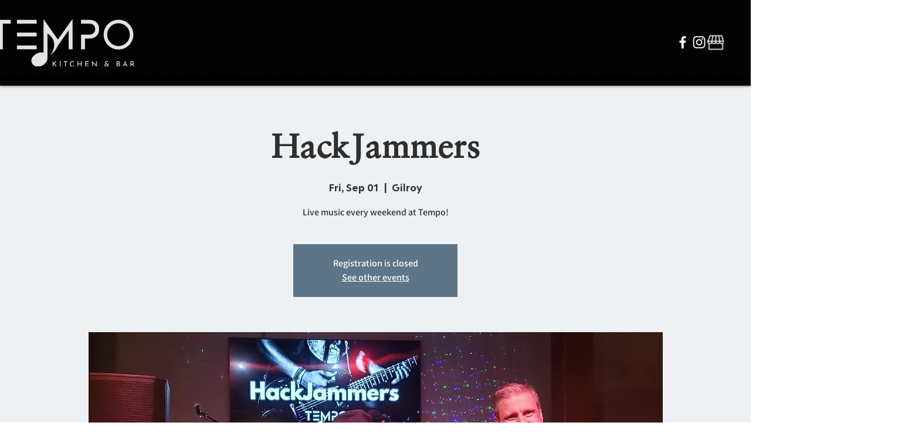

--- FILE ---
content_type: application/javascript
request_url: https://widgets.resy.com/embed.js
body_size: 38894
content:
/*! For license information please see embed.js.LICENSE.txt */
!function(){var t={34:function(e,t,r){"use strict";var n=r(4901);e.exports=function(e){return"object"==typeof e?null!==e:n(e)}},81:function(e,t,r){"use strict";var n=r(9565),o=r(9306),i=r(8551),a=r(6823),s=r(851),c=TypeError;e.exports=function(e,t){var r=arguments.length<2?s(e):t;if(o(r))return i(n(r,e));throw new c(a(e)+" is not iterable")}},283:function(e,t,r){"use strict";var n=r(9504),o=r(9039),i=r(4901),a=r(9297),s=r(3724),c=r(350).CONFIGURABLE,u=r(3706),l=r(1181),f=l.enforce,p=l.get,d=String,h=Object.defineProperty,m=n("".slice),g=n("".replace),v=n([].join),y=s&&!o(function(){return 8!==h(function(){},"length",{value:8}).length}),b=String(String).split("String"),w=e.exports=function(e,t,r){"Symbol("===m(d(t),0,7)&&(t="["+g(d(t),/^Symbol\(([^)]*)\).*$/,"$1")+"]"),r&&r.getter&&(t="get "+t),r&&r.setter&&(t="set "+t),(!a(e,"name")||c&&e.name!==t)&&(s?h(e,"name",{value:t,configurable:!0}):e.name=t),y&&r&&a(r,"arity")&&e.length!==r.arity&&h(e,"length",{value:r.arity});try{r&&a(r,"constructor")&&r.constructor?s&&h(e,"prototype",{writable:!1}):e.prototype&&(e.prototype=void 0)}catch(e){}var n=f(e);return a(n,"source")||(n.source=v(b,"string"==typeof t?t:"")),e};Function.prototype.toString=w(function(){return i(this)&&p(this).source||u(this)},"toString")},350:function(e,t,r){"use strict";var n=r(3724),o=r(9297),i=Function.prototype,a=n&&Object.getOwnPropertyDescriptor,s=o(i,"name"),c=s&&"something"===function(){}.name,u=s&&(!n||n&&a(i,"name").configurable);e.exports={EXISTS:s,PROPER:c,CONFIGURABLE:u}},397:function(e,t,r){"use strict";var n=r(7751);e.exports=n("document","documentElement")},421:function(e){"use strict";e.exports={}},616:function(e,t,r){"use strict";var n=r(9039);e.exports=!n(function(){var e=function(){}.bind();return"function"!=typeof e||e.hasOwnProperty("prototype")})},655:function(e,t,r){"use strict";var n=r(6955),o=String;e.exports=function(e){if("Symbol"===n(e))throw new TypeError("Cannot convert a Symbol value to a string");return o(e)}},679:function(e,t,r){"use strict";var n=r(1625),o=TypeError;e.exports=function(e,t){if(n(t,e))return e;throw new o("Incorrect invocation")}},687:function(e,t,r){"use strict";var n=r(4913).f,o=r(9297),i=r(8227)("toStringTag");e.exports=function(e,t,r){e&&!r&&(e=e.prototype),e&&!o(e,i)&&n(e,i,{configurable:!0,value:t})}},741:function(e){"use strict";var t=Math.ceil,r=Math.floor;e.exports=Math.trunc||function(e){var n=+e;return(n>0?r:t)(n)}},757:function(e,t,r){"use strict";var n=r(7751),o=r(4901),i=r(1625),a=r(7040),s=Object;e.exports=a?function(e){return"symbol"==typeof e}:function(e){var t=n("Symbol");return o(t)&&i(t.prototype,s(e))}},851:function(e,t,r){"use strict";var n=r(6955),o=r(5966),i=r(4117),a=r(6269),s=r(8227)("iterator");e.exports=function(e){if(!i(e))return o(e,s)||o(e,"@@iterator")||a[n(e)]}},1034:function(e,t,r){"use strict";var n=r(9565),o=r(9297),i=r(1625),a=r(5213),s=r(7979),c=RegExp.prototype;e.exports=a.correct?function(e){return e.flags}:function(e){return a.correct||!i(c,e)||o(e,"flags")?e.flags:n(s,e)}},1072:function(e,t,r){"use strict";var n=r(1828),o=r(8727);e.exports=Object.keys||function(e){return n(e,o)}},1088:function(e,t,r){"use strict";var n=r(6518),o=r(9565),i=r(6395),a=r(350),s=r(4901),c=r(3994),u=r(2787),l=r(2967),f=r(687),p=r(6699),d=r(6840),h=r(8227),m=r(6269),g=r(7657),v=a.PROPER,y=a.CONFIGURABLE,b=g.IteratorPrototype,w=g.BUGGY_SAFARI_ITERATORS,x=h("iterator"),S="keys",E="values",A="entries",C=function(){return this};e.exports=function(e,t,r,a,h,g,k){c(r,t,a);var R,T,O,L=function(e){if(e===h&&U)return U;if(!w&&e&&e in P)return P[e];switch(e){case S:case E:case A:return function(){return new r(this,e)}}return function(){return new r(this)}},_=t+" Iterator",I=!1,P=e.prototype,N=P[x]||P["@@iterator"]||h&&P[h],U=!w&&N||L(h),D="Array"===t&&P.entries||N;if(D&&(R=u(D.call(new e)))!==Object.prototype&&R.next&&(i||u(R)===b||(l?l(R,b):s(R[x])||d(R,x,C)),f(R,_,!0,!0),i&&(m[_]=C)),v&&h===E&&N&&N.name!==E&&(!i&&y?p(P,"name",E):(I=!0,U=function(){return o(N,this)})),h)if(T={values:L(E),keys:g?U:L(S),entries:L(A)},k)for(O in T)(w||I||!(O in P))&&d(P,O,T[O]);else n({target:t,proto:!0,forced:w||I},T);return i&&!k||P[x]===U||d(P,x,U,{name:h}),m[t]=U,T}},1181:function(e,t,r){"use strict";var n,o,i,a=r(8622),s=r(4576),c=r(34),u=r(6699),l=r(9297),f=r(7629),p=r(6119),d=r(421),h="Object already initialized",m=s.TypeError,g=s.WeakMap;if(a||f.state){var v=f.state||(f.state=new g);v.get=v.get,v.has=v.has,v.set=v.set,n=function(e,t){if(v.has(e))throw new m(h);return t.facade=e,v.set(e,t),t},o=function(e){return v.get(e)||{}},i=function(e){return v.has(e)}}else{var y=p("state");d[y]=!0,n=function(e,t){if(l(e,y))throw new m(h);return t.facade=e,u(e,y,t),t},o=function(e){return l(e,y)?e[y]:{}},i=function(e){return l(e,y)}}e.exports={set:n,get:o,has:i,enforce:function(e){return i(e)?o(e):n(e,{})},getterFor:function(e){return function(t){var r;if(!c(t)||(r=o(t)).type!==e)throw new m("Incompatible receiver, "+e+" required");return r}}}},1291:function(e,t,r){"use strict";var n=r(741);e.exports=function(e){var t=+e;return t!=t||0===t?0:n(t)}},1625:function(e,t,r){"use strict";var n=r(9504);e.exports=n({}.isPrototypeOf)},1828:function(e,t,r){"use strict";var n=r(9504),o=r(9297),i=r(5397),a=r(9617).indexOf,s=r(421),c=n([].push);e.exports=function(e,t){var r,n=i(e),u=0,l=[];for(r in n)!o(s,r)&&o(n,r)&&c(l,r);for(;t.length>u;)o(n,r=t[u++])&&(~a(l,r)||c(l,r));return l}},2009:function(t){"use strict";t.exports.contains=function(t,r){return t.some(function(t){if(r.equals&&r.equals(e)||t===r)return!0})},t.exports.containsKey=function(e,t){if("string"==typeof t){var r=t.toLowerCase();return e.some(function(e,t){if(r===t||"string"==typeof t&&r===t.toLowerCase())return!0})}return!1},t.exports.middleware=function(e,t,r){switch(e.url){case"/esapi/esapi.js":t.sendfile("//public/esapi.js");break;case"/esapi/esapi-compressed.js":t.sendfile("//public/esapi-compressed.js");break;case"/esapi/resources/Base.esapi.properties.js":t.sendfile("//public/resources/Base.esapi.properties.js");break;case"/esapi/resources/i18n/ESAPI_Standard_en_US.properties.js":t.sendfile("//public/resources/i18n/ESAPI_Standard_en_US.properties.js");break;default:r()}}},2106:function(e,t,r){"use strict";var n=r(283),o=r(4913);e.exports=function(e,t,r){return r.get&&n(r.get,t,{getter:!0}),r.set&&n(r.set,t,{setter:!0}),o.f(e,t,r)}},2140:function(e,t,r){"use strict";var n={};n[r(8227)("toStringTag")]="z",e.exports="[object z]"===String(n)},2195:function(e,t,r){"use strict";var n=r(9504),o=n({}.toString),i=n("".slice);e.exports=function(e){return i(o(e),8,-1)}},2211:function(e,t,r){"use strict";var n=r(9039);e.exports=!n(function(){function e(){}return e.prototype.constructor=null,Object.getPrototypeOf(new e)!==e.prototype})},2360:function(e,t,r){"use strict";var n,o=r(8551),i=r(6801),a=r(8727),s=r(421),c=r(397),u=r(4055),l=r(6119),f="prototype",p="script",d=l("IE_PROTO"),h=function(){},m=function(e){return"<"+p+">"+e+"</"+p+">"},g=function(e){e.write(m("")),e.close();var t=e.parentWindow.Object;return e=null,t},v=function(){try{n=new ActiveXObject("htmlfile")}catch(e){}var e,t,r;v="undefined"!=typeof document?document.domain&&n?g(n):(t=u("iframe"),r="java"+p+":",t.style.display="none",c.appendChild(t),t.src=String(r),(e=t.contentWindow.document).open(),e.write(m("document.F=Object")),e.close(),e.F):g(n);for(var o=a.length;o--;)delete v[f][a[o]];return v()};s[d]=!0,e.exports=Object.create||function(e,t){var r;return null!==e?(h[f]=o(e),r=new h,h[f]=null,r[d]=e):r=v(),void 0===t?r:i.f(r,t)}},2478:function(e,t,r){"use strict";var n=r(9504),o=r(8981),i=Math.floor,a=n("".charAt),s=n("".replace),c=n("".slice),u=/\$([$&'`]|\d{1,2}|<[^>]*>)/g,l=/\$([$&'`]|\d{1,2})/g;e.exports=function(e,t,r,n,f,p){var d=r+e.length,h=n.length,m=l;return void 0!==f&&(f=o(f),m=u),s(p,m,function(o,s){var u;switch(a(s,0)){case"$":return"$";case"&":return e;case"`":return c(t,0,r);case"'":return c(t,d);case"<":u=f[c(s,1,-1)];break;default:var l=+s;if(0===l)return o;if(l>h){var p=i(l/10);return 0===p?o:p<=h?void 0===n[p-1]?a(s,1):n[p-1]+a(s,1):o}u=n[l-1]}return void 0===u?"":u})}},2529:function(e){"use strict";e.exports=function(e,t){return{value:e,done:t}}},2777:function(e,t,r){"use strict";var n=r(9565),o=r(34),i=r(757),a=r(5966),s=r(4270),c=r(8227),u=TypeError,l=c("toPrimitive");e.exports=function(e,t){if(!o(e)||i(e))return e;var r,c=a(e,l);if(c){if(void 0===t&&(t="default"),r=n(c,e,t),!o(r)||i(r))return r;throw new u("Can't convert object to primitive value")}return void 0===t&&(t="number"),s(e,t)}},2787:function(e,t,r){"use strict";var n=r(9297),o=r(4901),i=r(8981),a=r(6119),s=r(2211),c=a("IE_PROTO"),u=Object,l=u.prototype;e.exports=s?u.getPrototypeOf:function(e){var t=i(e);if(n(t,c))return t[c];var r=t.constructor;return o(r)&&t instanceof r?r.prototype:t instanceof u?l:null}},2796:function(e,t,r){"use strict";var n=r(9039),o=r(4901),i=/#|\.prototype\./,a=function(e,t){var r=c[s(e)];return r===l||r!==u&&(o(t)?n(t):!!t)},s=a.normalize=function(e){return String(e).replace(i,".").toLowerCase()},c=a.data={},u=a.NATIVE="N",l=a.POLYFILL="P";e.exports=a},2812:function(e){"use strict";var t=TypeError;e.exports=function(e,r){if(e<r)throw new t("Not enough arguments");return e}},2839:function(e,t,r){"use strict";var n=r(4576).navigator,o=n&&n.userAgent;e.exports=o?String(o):""},2953:function(e,t,r){"use strict";var n=r(4576),o=r(7400),i=r(9296),a=r(3792),s=r(6699),c=r(687),u=r(8227)("iterator"),l=a.values,f=function(e,t){if(e){if(e[u]!==l)try{s(e,u,l)}catch(t){e[u]=l}if(c(e,t,!0),o[t])for(var r in a)if(e[r]!==a[r])try{s(e,r,a[r])}catch(t){e[r]=a[r]}}};for(var p in o)f(n[p]&&n[p].prototype,p);f(i,"DOMTokenList")},2967:function(e,t,r){"use strict";var n=r(6706),o=r(34),i=r(7750),a=r(3506);e.exports=Object.setPrototypeOf||("__proto__"in{}?function(){var e,t=!1,r={};try{(e=n(Object.prototype,"__proto__","set"))(r,[]),t=r instanceof Array}catch(e){}return function(r,n){return i(r),a(n),o(r)?(t?e(r,n):r.__proto__=n,r):r}}():void 0)},3296:function(e,t,r){"use strict";r(5806)},3389:function(e,t,r){"use strict";var n=r(4576),o=r(3724),i=Object.getOwnPropertyDescriptor;e.exports=function(e){if(!o)return n[e];var t=i(n,e);return t&&t.value}},3392:function(e,t,r){"use strict";var n=r(9504),o=0,i=Math.random(),a=n(1.1.toString);e.exports=function(e){return"Symbol("+(void 0===e?"":e)+")_"+a(++o+i,36)}},3506:function(e,t,r){"use strict";var n=r(3925),o=String,i=TypeError;e.exports=function(e){if(n(e))return e;throw new i("Can't set "+o(e)+" as a prototype")}},3517:function(e,t,r){"use strict";var n=r(9504),o=r(9039),i=r(4901),a=r(6955),s=r(7751),c=r(3706),u=function(){},l=s("Reflect","construct"),f=/^\s*(?:class|function)\b/,p=n(f.exec),d=!f.test(u),h=function(e){if(!i(e))return!1;try{return l(u,[],e),!0}catch(e){return!1}},m=function(e){if(!i(e))return!1;switch(a(e)){case"AsyncFunction":case"GeneratorFunction":case"AsyncGeneratorFunction":return!1}try{return d||!!p(f,c(e))}catch(e){return!0}};m.sham=!0,e.exports=!l||o(function(){var e;return h(h.call)||!h(Object)||!h(function(){e=!0})||e})?m:h},3635:function(e,t,r){"use strict";var n=r(9039),o=r(4576).RegExp;e.exports=n(function(){var e=o(".","s");return!(e.dotAll&&e.test("\n")&&"s"===e.flags)})},3706:function(e,t,r){"use strict";var n=r(9504),o=r(4901),i=r(7629),a=n(Function.toString);o(i.inspectSource)||(i.inspectSource=function(e){return a(e)}),e.exports=i.inspectSource},3717:function(e,t){"use strict";t.f=Object.getOwnPropertySymbols},3724:function(e,t,r){"use strict";var n=r(9039);e.exports=!n(function(){return 7!==Object.defineProperty({},1,{get:function(){return 7}})[1]})},3792:function(e,t,r){"use strict";var n=r(5397),o=r(6469),i=r(6269),a=r(1181),s=r(4913).f,c=r(1088),u=r(2529),l=r(6395),f=r(3724),p="Array Iterator",d=a.set,h=a.getterFor(p);e.exports=c(Array,"Array",function(e,t){d(this,{type:p,target:n(e),index:0,kind:t})},function(){var e=h(this),t=e.target,r=e.index++;if(!t||r>=t.length)return e.target=null,u(void 0,!0);switch(e.kind){case"keys":return u(r,!1);case"values":return u(t[r],!1)}return u([r,t[r]],!1)},"values");var m=i.Arguments=i.Array;if(o("keys"),o("values"),o("entries"),!l&&f&&"values"!==m.name)try{s(m,"name",{value:"values"})}catch(e){}},3925:function(e,t,r){"use strict";var n=r(34);e.exports=function(e){return n(e)||null===e}},3994:function(e,t,r){"use strict";var n=r(7657).IteratorPrototype,o=r(2360),i=r(6980),a=r(687),s=r(6269),c=function(){return this};e.exports=function(e,t,r,u){var l=t+" Iterator";return e.prototype=o(n,{next:i(+!u,r)}),a(e,l,!1,!0),s[l]=c,e}},4055:function(e,t,r){"use strict";var n=r(4576),o=r(34),i=n.document,a=o(i)&&o(i.createElement);e.exports=function(e){return a?i.createElement(e):{}}},4074:function(e,t,r){e.exports=window.DOMPurify||(window.DOMPurify=r(5454).default||r(5454))},4117:function(e){"use strict";e.exports=function(e){return null==e}},4209:function(e,t,r){"use strict";var n=r(8227),o=r(6269),i=n("iterator"),a=Array.prototype;e.exports=function(e){return void 0!==e&&(o.Array===e||a[i]===e)}},4213:function(e,t,r){"use strict";var n=r(3724),o=r(9504),i=r(9565),a=r(9039),s=r(1072),c=r(3717),u=r(8773),l=r(8981),f=r(7055),p=Object.assign,d=Object.defineProperty,h=o([].concat);e.exports=!p||a(function(){if(n&&1!==p({b:1},p(d({},"a",{enumerable:!0,get:function(){d(this,"b",{value:3,enumerable:!1})}}),{b:2})).b)return!0;var e={},t={},r=Symbol("assign detection"),o="abcdefghijklmnopqrst";return e[r]=7,o.split("").forEach(function(e){t[e]=e}),7!==p({},e)[r]||s(p({},t)).join("")!==o})?function(e,t){for(var r=l(e),o=arguments.length,a=1,p=c.f,d=u.f;o>a;)for(var m,g=f(arguments[a++]),v=p?h(s(g),p(g)):s(g),y=v.length,b=0;y>b;)m=v[b++],n&&!i(d,g,m)||(r[m]=g[m]);return r}:p},4270:function(e,t,r){"use strict";var n=r(9565),o=r(4901),i=r(34),a=TypeError;e.exports=function(e,t){var r,s;if("string"===t&&o(r=e.toString)&&!i(s=n(r,e)))return s;if(o(r=e.valueOf)&&!i(s=n(r,e)))return s;if("string"!==t&&o(r=e.toString)&&!i(s=n(r,e)))return s;throw new a("Can't convert object to primitive value")}},4488:function(e,t,r){"use strict";var n=r(7680),o=Math.floor,i=function(e,t){var r=e.length;if(r<8)for(var a,s,c=1;c<r;){for(s=c,a=e[c];s&&t(e[s-1],a)>0;)e[s]=e[--s];s!==c++&&(e[s]=a)}else for(var u=o(r/2),l=i(n(e,0,u),t),f=i(n(e,u),t),p=l.length,d=f.length,h=0,m=0;h<p||m<d;)e[h+m]=h<p&&m<d?t(l[h],f[m])<=0?l[h++]:f[m++]:h<p?l[h++]:f[m++];return e};e.exports=i},4495:function(e,t,r){"use strict";var n=r(9519),o=r(9039),i=r(4576).String;e.exports=!!Object.getOwnPropertySymbols&&!o(function(){var e=Symbol("symbol detection");return!i(e)||!(Object(e)instanceof Symbol)||!Symbol.sham&&n&&n<41})},4576:function(e,t,r){"use strict";var n=function(e){return e&&e.Math===Math&&e};e.exports=n("object"==typeof globalThis&&globalThis)||n("object"==typeof window&&window)||n("object"==typeof self&&self)||n("object"==typeof r.g&&r.g)||n("object"==typeof this&&this)||function(){return this}()||Function("return this")()},4659:function(e,t,r){"use strict";var n=r(3724),o=r(4913),i=r(6980);e.exports=function(e,t,r){n?o.f(e,t,i(0,r)):e[t]=r}},4827:function(e,t,r){"use strict";var n=r(2009),o={codecs:{}};o.codecs.Codec=function(){return{encode:function(e,t){for(var r="",n=0;n<t.length;n++){var o=t.charAt(n);r+=this.encodeCharacter(e,o)}return r},encodeCharacter:function(e,t){return t},decode:function(e){for(var t="",r=new o.codecs.PushbackString(e);r.hasNext();){var n=this.decodeCharacter(r);t+=null!=n?n:r.next()}return t},decodeCharacter:function(e){return e.next()}}},o.codecs.Codec.getHexForNonAlphanumeric=function(e){return e.charCodeAt(0)<256?o.codecs.Codec.hex[e.charCodeAt(0)]:e.charCodeAt(0).toString(16)},o.codecs.Codec.hex=[];for(var i=0;i<255;i++)o.codecs.Codec.hex[i]=i>=48&&i<=57||i>=65&&i<=90||i>=97&&i<=122?null:i.toString(16);o.codecs.Base64={_keyStr:"ABCDEFGHIJKLMNOPQRSTUVWXYZabcdefghijklmnopqrstuvwxyz0123456789+/=",encode:function(e){if(!e)return null;for(var t,r,n,i,a,s,c,u="",l=0,f=o.codecs.UTF8.encode(e);l<f.length;)i=(t=f.charCodeAt(l++))>>2,a=(3&t)<<4|(r=f.charCodeAt(l++))>>4,s=(15&r)<<2|(n=f.charCodeAt(l++))>>6,c=63&n,isNaN(r)?s=c=64:isNaN(n)&&(c=64),u+=this._keyStr.charAt(i)+this._keyStr.charAt(a)+this._keyStr.charAt(s)+this._keyStr.charAt(c);return u},decode:function(e){if(!e)return null;for(var t,r,n,i,a,s,c="",u=0,l=e.replace(/[^A-Za-z0-9\+\/\=]/g,"");u<l.length;)t=this._keyStr.indexOf(l.charAt(u++))<<2|(i=this._keyStr.indexOf(l.charAt(u++)))>>4,r=(15&i)<<4|(a=this._keyStr.indexOf(l.charAt(u++)))>>2,n=(3&a)<<6|(s=this._keyStr.indexOf(l.charAt(u++))),c+=String.fromCharCode(t),64!=a&&(c+=String.fromCharCode(r)),64!=s&&(c+=String.fromCharCode(n));return o.codecs.UTF8.decode(c)}},o.codecs.CSSCodec=function(){var e=new o.codecs.Codec;return{encode:e.encode,decode:e.decode,encodeCharacter:function(e,t){if(n.contains(e,t))return t;var r=o.codecs.Codec.getHexForNonAlphanumeric(t);return null==r?t:"\\"+r+" "},decodeCharacter:function(e){e.mark();var t=e.next();if(null==t)return e.reset(),null;if("\\"!=t)return e.reset(),null;var r=e.next();if(null==r)return e.reset(),null;if(e.isHexDigit(r)){for(var n=r,o=0;o<6;o++){var i=e.next();if(null==i||32==i.charCodeAt(0))break;if(!e.isHexDigit(i)){input.pushback(i);break}n+=i}try{var a=parseInt(n,16);return String.fromCharCode(a)}catch(t){return e.reset(),null}}return r}}};var a=[];a["&quot"]="34",a["&amp"]="38",a["&lt"]="60",a["&gt"]="62",a["&nbsp"]="160",a["&iexcl"]="161",a["&cent"]="162",a["&pound"]="163",a["&curren"]="164",a["&yen"]="165",a["&brvbar"]="166",a["&sect"]="167",a["&uml"]="168",a["&copy"]="169",a["&ordf"]="170",a["&laquo"]="171",a["&not"]="172",a["&shy"]="173",a["&reg"]="174",a["&macr"]="175",a["&deg"]="176",a["&plusmn"]="177",a["&sup2"]="178",a["&sup3"]="179",a["&acute"]="180",a["&micro"]="181",a["&para"]="182",a["&middot"]="183",a["&cedil"]="184",a["&sup1"]="185",a["&ordm"]="186",a["&raquo"]="187",a["&frac14"]="188",a["&frac12"]="189",a["&frac34"]="190",a["&iquest"]="191",a["&Agrave"]="192",a["&Aacute"]="193",a["&Acirc"]="194",a["&Atilde"]="195",a["&Auml"]="196",a["&Aring"]="197",a["&AElig"]="198",a["&Ccedil"]="199",a["&Egrave"]="200",a["&Eacute"]="201",a["&Ecirc"]="202",a["&Euml"]="203",a["&Igrave"]="204",a["&Iacute"]="205",a["&Icirc"]="206",a["&Iuml"]="207",a["&ETH"]="208",a["&Ntilde"]="209",a["&Ograve"]="210",a["&Oacute"]="211",a["&Ocirc"]="212",a["&Otilde"]="213",a["&Ouml"]="214",a["&times"]="215",a["&Oslash"]="216",a["&Ugrave"]="217",a["&Uacute"]="218",a["&Ucirc"]="219",a["&Uuml"]="220",a["&Yacute"]="221",a["&THORN"]="222",a["&szlig"]="223",a["&agrave"]="224",a["&aacute"]="225",a["&acirc"]="226",a["&atilde"]="227",a["&auml"]="228",a["&aring"]="229",a["&aelig"]="230",a["&ccedil"]="231",a["&egrave"]="232",a["&eacute"]="233",a["&ecirc"]="234",a["&euml"]="235",a["&igrave"]="236",a["&iacute"]="237",a["&icirc"]="238",a["&iuml"]="239",a["&eth"]="240",a["&ntilde"]="241",a["&ograve"]="242",a["&oacute"]="243",a["&ocirc"]="244",a["&otilde"]="245",a["&ouml"]="246",a["&divide"]="247",a["&oslash"]="248",a["&ugrave"]="249",a["&uacute"]="250",a["&ucirc"]="251",a["&uuml"]="252",a["&yacute"]="253",a["&thorn"]="254",a["&yuml"]="255",a["&OElig"]="338",a["&oelig"]="339",a["&Scaron"]="352",a["&scaron"]="353",a["&Yuml"]="376",a["&fnof"]="402",a["&circ"]="710",a["&tilde"]="732",a["&Alpha"]="913",a["&Beta"]="914",a["&Gamma"]="915",a["&Delta"]="916",a["&Epsilon"]="917",a["&Zeta"]="918",a["&Eta"]="919",a["&Theta"]="920",a["&Iota"]="921",a["&Kappa"]="922",a["&Lambda"]="923",a["&Mu"]="924",a["&Nu"]="925",a["&Xi"]="926",a["&Omicron"]="927",a["&Pi"]="928",a["&Rho"]="929",a["&Sigma"]="931",a["&Tau"]="932",a["&Upsilon"]="933",a["&Phi"]="934",a["&Chi"]="935",a["&Psi"]="936",a["&Omega"]="937",a["&alpha"]="945",a["&beta"]="946",a["&gamma"]="947",a["&delta"]="948",a["&epsilon"]="949",a["&zeta"]="950",a["&eta"]="951",a["&theta"]="952",a["&iota"]="953",a["&kappa"]="954",a["&lambda"]="955",a["&mu"]="956",a["&nu"]="957",a["&xi"]="958",a["&omicron"]="959",a["&pi"]="960",a["&rho"]="961",a["&sigmaf"]="962",a["&sigma"]="963",a["&tau"]="964",a["&upsilon"]="965",a["&phi"]="966",a["&chi"]="967",a["&psi"]="968",a["&omega"]="969",a["&thetasym"]="977",a["&upsih"]="978",a["&piv"]="982",a["&ensp"]="8194",a["&emsp"]="8195",a["&thinsp"]="8201",a["&zwnj"]="8204",a["&zwj"]="8205",a["&lrm"]="8206",a["&rlm"]="8207",a["&ndash"]="8211",a["&mdash"]="8212",a["&lsquo"]="8216",a["&rsquo"]="8217",a["&sbquo"]="8218",a["&ldquo"]="8220",a["&rdquo"]="8221",a["&bdquo"]="8222",a["&dagger"]="8224",a["&Dagger"]="8225",a["&bull"]="8226",a["&hellip"]="8230",a["&permil"]="8240",a["&prime"]="8242",a["&Prime"]="8243",a["&lsaquo"]="8249",a["&rsaquo"]="8250",a["&oline"]="8254",a["&frasl"]="8260",a["&euro"]="8364",a["&image"]="8365",a["&weierp"]="8472",a["&real"]="8476",a["&trade"]="8482",a["&alefsym"]="8501",a["&larr"]="8592",a["&uarr"]="8593",a["&rarr"]="8594",a["&darr"]="8595",a["&harr"]="8596",a["&crarr"]="8629",a["&lArr"]="8656",a["&uArr"]="8657",a["&rArr"]="8658",a["&dArr"]="8659",a["&hArr"]="8660",a["&forall"]="8704",a["&part"]="8706",a["&exist"]="8707",a["&empty"]="8709",a["&nabla"]="8711",a["&isin"]="8712",a["&notin"]="8713",a["&ni"]="8715",a["&prod"]="8719",a["&sum"]="8721",a["&minus"]="8722",a["&lowast"]="8727",a["&radic"]="8730",a["&prop"]="8733",a["&infin"]="8734",a["&ang"]="8736",a["&and"]="8743",a["&or"]="8744",a["&cap"]="8745",a["&cup"]="8746",a["&int"]="8747",a["&there4"]="8756",a["&sim"]="8764",a["&cong"]="8773",a["&asymp"]="8776",a["&ne"]="8800",a["&equiv"]="8801",a["&le"]="8804",a["&ge"]="8805",a["&sub"]="8834",a["&sup"]="8835",a["&nsub"]="8836",a["&sube"]="8838",a["&supe"]="8839",a["&oplus"]="8853",a["&otimes"]="8855",a["&perp"]="8869",a["&sdot"]="8901",a["&lceil"]="8968",a["&rceil"]="8969",a["&lfloor"]="8970",a["&rfloor"]="8971",a["&lang"]="9001",a["&rang"]="9002",a["&loz"]="9674",a["&spades"]="9824",a["&clubs"]="9827",a["&hearts"]="9829",a["&diams"]="9830";var s=[];for(var c in a)s[a[c]]=c;o.codecs.HTMLEntityCodec=function(){var e=new o.codecs.Codec;return{encode:e.encode,decode:e.decode,encodeCharacter:function(e,t){if(n.contains(e,t))return t;var r=o.codecs.Codec.getHexForNonAlphanumeric(t);if(null==r)return t;var i=t.charCodeAt(0);if(i<=31&&"\t"!=t&&"\n"!=t&&"\r"!=t||i>=127&&i<=159||" "==t)return" ";var a=s[i];return null!=a?a+";":"&#x"+r+";"},decodeCharacter:function(e){var t=e;t.mark();var r=t.next();if(null==r||"&"!=r)return t.reset(),null;var o=t.next();if(null==o)return t.reset(),null;if("#"==o){var i=function(e){var t=e.peek();return null==t?null:"x"==t||"X"==t?(e.next(),function(e){for(var t="";e.hasNext();){var r=e.peek();if(!r.match(/[0-9A-Fa-f]/)){if(";"==r){e.next();break}break}t+=r,e.next()}try{return parseInt(t,16)}catch(e){return null}}(e)):function(e){for(var t="";e.hasNext();){var r=e.peek();if(!r.match(/[0-9]/)){if(";"==r){e.next();break}break}t+=r,e.next()}try{return parseInt(t)}catch(e){return null}}(e)}(t);if(null!=i)return i}else if(o.match(/[A-Za-z]/)&&(t.pushback(o),i=function(e){for(var t="";e.hasNext();){var r=e.peek();if(r.match(/[A-Za-z]/)){if(t+=r,e.next(),n.containsKey(a,"&"+t)){e.peek(";")&&e.next();break}}else{if(";"!=r)break;e.next()}}return String.fromCharCode(a.getCaseInsensitive("&"+t))}(t),null!=i))return i;return t.reset(),null}}},o.codecs.JavascriptCodec=function(){return{encode:function(e,t){for(var r="",i=0;i<t.length;i++){var a=t.charAt(i);if(n.contains(e,a))r+=a;else if(null==o.codecs.Codec.getHexForNonAlphanumeric(a))r+=a;else{var s=a.charCodeAt(0).toString(16);if(a.charCodeAt(0)<256){var c="00".substr(s.length);r+="\\x"+c+s.toUpperCase()}else r+="\\u"+(c="0000".substr(s.length))+s.toUpperCase()}}return r},decode:(new o.codecs.Codec).decode,decodeCharacter:function(e){e.mark();var t=e.next();if(null==t)return e.reset(),null;if("\\"!=t)return e.reset(),null;var r=e.next();if(null==r)return e.reset(),null;if("b"==r)return 8;if("t"==r)return 9;if("n"==r)return 10;if("v"==r)return 11;if("f"==r)return 12;if("r"==r)return 13;if('"'==r)return 34;if("'"==r)return 39;if("\\"==r)return 92;if("x"==r.toLowerCase()){a="";for(var n=0;n<2;n++){var o=e.nextHex();if(null==o)return input.reset(),null;a+=o}try{return i=parseInt(a,16),String.fromCharCode(i)}catch(t){return e.reset(),null}}else if("u"==r.toLowerCase()){for(a="",n=0;n<4;n++){if(null==(o=e.nextHex()))return input.reset(),null;a+=o}try{var i=parseInt(a,16);return String.fromCharCode(i)}catch(t){return e.reset(),null}}else if(e.isOctalDigit(r)){var a=r,s=e.next();if(e.isOctalDigit(s)){a+=s;var c=e.next();e.isOctalDigit(c)?a+=c:e.pushback(c)}else e.pushback(s);try{return i=parseInt(a,8),String.fromCharCode(i)}catch(t){return e.reset(),null}}return r}}},o.codecs.PercentCodec=function(){var e=new o.codecs.Codec,t=function(e){var t="";if(e<-128||e>127)throw new IllegalArgumentException("b is not a byte (was "+e+")");return(e&=255)<16&&(t+="0"),t+e.toString(16).toUpperCase()};return{encode:e.encode,decode:e.decode,encodeCharacter:function(e,r){if("abcdefghijklmnopqrstuvwxyzABCDEFGHIJKLMNOPQRSTUVWXYZ0123456789".indexOf(r)>-1)return r;for(var n=o.codecs.UTF8.encode(r),i="",a=0;a<n.length;a++)i+="%"+t(n.charCodeAt(a));return i},decodeCharacter:function(e){e.mark();var t=e.next();if(null==t||"%"!=t)return e.reset(),null;for(var r="",n=0;n<2;n++){var o=e.nextHex();null!=o&&(r+=o)}if(2==r.length)try{var i=parseInt(r,16);return String.fromCharCode(i)}catch(e){}return e.reset(),null}}},o.codecs.PushbackString=function(e){var t=e,r="",n="",o=0,i=0;return{pushback:function(e){r=e},index:function(){return o},hasNext:function(){return null!=r||!(null==t||0==t.length||o>=t.length)},next:function(){if(null!=r){var e=r;return r=null,e}return null==t||0==t.length||o>=t.length?null:t.charAt(o++)},nextHex:function(){var e=this.next();return this.isHexDigit(e)?e:null},nextOctal:function(){var e=this.next();return this.isOctalDigit(e)?e:null},isHexDigit:function(e){return null!=e&&(e>="0"&&e<="9"||e>="a"&&e<="f"||e>="A"&&e<="F")},isOctalDigit:function(e){return null!=e&&e>="0"&&e<="7"},peek:function(e){return e?null!=r&&r==e||!(null==t||0==t.length||o>=t.length)&&t.charAt(o)==e:null!=r?r:null==t||0==t.length||o>=t.length?null:t.charAt(o)},mark:function(){n=r,i=o},reset:function(){r=n,o=i},remainder:function(){var e=t.substr(o);return null!=r&&(e=r+e),e}}},o.codecs.UTF8={encode:function(e){for(var t=e.replace(/\r\n/g,"\n"),r="",n=0;n<t.length;n++){var o=t.charCodeAt(n);o<128?r+=String.fromCharCode(o):o>127&&o<2048?(r+=String.fromCharCode(o>>6|192),r+=String.fromCharCode(63&o|128)):(r+=String.fromCharCode(o>>12|224),r+=String.fromCharCode(o>>6&63|128),r+=String.fromCharCode(63&o|128))}return r},decode:function(e){var t,r,n,o,i="";for(t=r=n=0;t<e.length;)(r=e.charCodeAt(t))<128?(i+=String.fromCharCode(r),t++):r>191&&r<224?(n=e.charCodeAt(t+1),i+=String.fromCharCode((31&r)<<6|63&n),t+=2):(n=utftext.charCodeAt(t+1),o=utftext.charCodeAt(t+2),String.fromCharCode((15&r)<<12|(63&n)<<6|63&o),t+=3);return i}},o.DefaultEncoder=function(e){var t=[],r=new o.codecs.HTMLEntityCodec,n=new o.codecs.JavascriptCodec,i=new o.codecs.CSSCodec,a=new o.codecs.PercentCodec;e?t=e:(t.push(r),t.push(n),t.push(i),t.push(a));var s=new Array(",",".","-","_"," "),c=new Array(",",".","-","_"),u=new Array,l=new Array(",",".","_");return{cananicalize:function(e,r){if(!e)return null;for(var n=e,i=null,a=1,s=0,c=!1;!c;)c=!0,t.each(function(e){n!=(n=e.decode(n))&&(null!=i&&i!=e&&a++,i=e,c&&s++,c=!1)});if(s>=2&&a>1){if(r)throw new o.IntrusionException("Input validation failure","Multiple ("+s+"x) and mixed encoding ("+a+"x) detected in "+e)}else if(s>=2){if(r)throw new o.IntrusionException("Input validation failure","Multiple ("+s+"x) encoding detected in "+e)}else if(a>1&&r)throw new o.IntrusionException("Input validation failure","Mixed ("+a+"x) encoding detected in "+e);return n},normalize:function(e){return e.replace(/[^\x00-\x7F]/g,"")},encodeForHTML:function(e){return e?r.encode(s,e):null},decodeForHTML:function(e){return e?r.decode(e):null},encodeForHTMLAttribute:function(e){return e?r.encode(c,e):null},encodeForCSS:function(e){return e?i.encode(u,e):null},encodeForJavaScript:function(e){return e?n.encode(l,e):null},encodeForJavascript:this.encodeForJavaScript,encodeForJS:this.encodeForJavascript,encodeForURL:function(e){return e?escape(e):null},decodeFromURL:function(e){return e?unescape(e):null},encodeForBase64:function(e){return e?o.codecs.Base64.encode(e):null},decodeFromBase64:function(e){return e?o.codecs.Base64.decode(e):null}}},e.exports={encoder:function(){return o.DefaultEncoder()},middleware:function(){return n.middleware}}},4901:function(e){"use strict";var t="object"==typeof document&&document.all;e.exports=void 0===t&&void 0!==t?function(e){return"function"==typeof e||e===t}:function(e){return"function"==typeof e}},4913:function(e,t,r){"use strict";var n=r(3724),o=r(5917),i=r(8686),a=r(8551),s=r(6969),c=TypeError,u=Object.defineProperty,l=Object.getOwnPropertyDescriptor,f="enumerable",p="configurable",d="writable";t.f=n?i?function(e,t,r){if(a(e),t=s(t),a(r),"function"==typeof e&&"prototype"===t&&"value"in r&&d in r&&!r[d]){var n=l(e,t);n&&n[d]&&(e[t]=r.value,r={configurable:p in r?r[p]:n[p],enumerable:f in r?r[f]:n[f],writable:!1})}return u(e,t,r)}:u:function(e,t,r){if(a(e),t=s(t),a(r),o)try{return u(e,t,r)}catch(e){}if("get"in r||"set"in r)throw new c("Accessors not supported");return"value"in r&&(e[t]=r.value),e}},5031:function(e,t,r){"use strict";var n=r(7751),o=r(9504),i=r(8480),a=r(3717),s=r(8551),c=o([].concat);e.exports=n("Reflect","ownKeys")||function(e){var t=i.f(s(e)),r=a.f;return r?c(t,r(e)):t}},5213:function(e,t,r){"use strict";var n=r(4576),o=r(9039),i=n.RegExp,a=!o(function(){var e=!0;try{i(".","d")}catch(t){e=!1}var t={},r="",n=e?"dgimsy":"gimsy",o=function(e,n){Object.defineProperty(t,e,{get:function(){return r+=n,!0}})},a={dotAll:"s",global:"g",ignoreCase:"i",multiline:"m",sticky:"y"};for(var s in e&&(a.hasIndices="d"),a)o(s,a[s]);return Object.getOwnPropertyDescriptor(i.prototype,"flags").get.call(t)!==n||r!==n});e.exports={correct:a}},5397:function(e,t,r){"use strict";var n=r(7055),o=r(7750);e.exports=function(e){return n(o(e))}},5440:function(e,t,r){"use strict";var n=r(8745),o=r(9565),i=r(9504),a=r(9228),s=r(9039),c=r(8551),u=r(4901),l=r(34),f=r(1291),p=r(8014),d=r(655),h=r(7750),m=r(7829),g=r(5966),v=r(2478),y=r(1034),b=r(6682),w=r(8227)("replace"),x=Math.max,S=Math.min,E=i([].concat),A=i([].push),C=i("".indexOf),k=i("".slice),R=function(e){return void 0===e?e:String(e)},T="$0"==="a".replace(/./,"$0"),O=!!/./[w]&&""===/./[w]("a","$0");a("replace",function(e,t,r){var i=O?"$":"$0";return[function(e,r){var n=h(this),i=l(e)?g(e,w):void 0;return i?o(i,e,n,r):o(t,d(n),e,r)},function(e,o){var a=c(this),s=d(e);if("string"==typeof o&&-1===C(o,i)&&-1===C(o,"$<")){var l=r(t,a,s,o);if(l.done)return l.value}var h=u(o);h||(o=d(o));var g,w=d(y(a)),T=-1!==C(w,"g");T&&(g=-1!==C(w,"u"),a.lastIndex=0);for(var O,L=[];null!==(O=b(a,s))&&(A(L,O),T);)""===d(O[0])&&(a.lastIndex=m(s,p(a.lastIndex),g));for(var _="",I=0,P=0;P<L.length;P++){for(var N,U=d((O=L[P])[0]),D=x(S(f(O.index),s.length),0),M=[],j=1;j<O.length;j++)A(M,R(O[j]));var F=O.groups;if(h){var H=E([U],M,D,s);void 0!==F&&A(H,F),N=d(n(o,void 0,H))}else N=v(U,s,D,M,F,o);D>=I&&(_+=k(s,I,D)+N,I=D+U.length)}return _+k(s,I)}]},!!s(function(){var e=/./;return e.exec=function(){var e=[];return e.groups={a:"7"},e},"7"!=="".replace(e,"$<a>")})||!T||O)},5454:function(e){"use strict";const{entries:t,setPrototypeOf:r,isFrozen:n,getPrototypeOf:o,getOwnPropertyDescriptor:i}=Object;let{freeze:a,seal:s,create:c}=Object,{apply:u,construct:l}="undefined"!=typeof Reflect&&Reflect;a||(a=function(e){return e}),s||(s=function(e){return e}),u||(u=function(e,t){for(var r=arguments.length,n=new Array(r>2?r-2:0),o=2;o<r;o++)n[o-2]=arguments[o];return e.apply(t,n)}),l||(l=function(e){for(var t=arguments.length,r=new Array(t>1?t-1:0),n=1;n<t;n++)r[n-1]=arguments[n];return new e(...r)});const f=k(Array.prototype.forEach),p=k(Array.prototype.lastIndexOf),d=k(Array.prototype.pop),h=k(Array.prototype.push),m=k(Array.prototype.splice),g=k(String.prototype.toLowerCase),v=k(String.prototype.toString),y=k(String.prototype.match),b=k(String.prototype.replace),w=k(String.prototype.indexOf),x=k(String.prototype.trim),S=k(Object.prototype.hasOwnProperty),E=k(RegExp.prototype.test),A=(C=TypeError,function(){for(var e=arguments.length,t=new Array(e),r=0;r<e;r++)t[r]=arguments[r];return l(C,t)});var C;function k(e){return function(t){t instanceof RegExp&&(t.lastIndex=0);for(var r=arguments.length,n=new Array(r>1?r-1:0),o=1;o<r;o++)n[o-1]=arguments[o];return u(e,t,n)}}function R(e,t){let o=arguments.length>2&&void 0!==arguments[2]?arguments[2]:g;r&&r(e,null);let i=t.length;for(;i--;){let r=t[i];if("string"==typeof r){const e=o(r);e!==r&&(n(t)||(t[i]=e),r=e)}e[r]=!0}return e}function T(e){for(let t=0;t<e.length;t++)S(e,t)||(e[t]=null);return e}function O(e){const r=c(null);for(const[n,o]of t(e))S(e,n)&&(Array.isArray(o)?r[n]=T(o):o&&"object"==typeof o&&o.constructor===Object?r[n]=O(o):r[n]=o);return r}function L(e,t){for(;null!==e;){const r=i(e,t);if(r){if(r.get)return k(r.get);if("function"==typeof r.value)return k(r.value)}e=o(e)}return function(){return null}}const _=a(["a","abbr","acronym","address","area","article","aside","audio","b","bdi","bdo","big","blink","blockquote","body","br","button","canvas","caption","center","cite","code","col","colgroup","content","data","datalist","dd","decorator","del","details","dfn","dialog","dir","div","dl","dt","element","em","fieldset","figcaption","figure","font","footer","form","h1","h2","h3","h4","h5","h6","head","header","hgroup","hr","html","i","img","input","ins","kbd","label","legend","li","main","map","mark","marquee","menu","menuitem","meter","nav","nobr","ol","optgroup","option","output","p","picture","pre","progress","q","rp","rt","ruby","s","samp","search","section","select","shadow","slot","small","source","spacer","span","strike","strong","style","sub","summary","sup","table","tbody","td","template","textarea","tfoot","th","thead","time","tr","track","tt","u","ul","var","video","wbr"]),I=a(["svg","a","altglyph","altglyphdef","altglyphitem","animatecolor","animatemotion","animatetransform","circle","clippath","defs","desc","ellipse","enterkeyhint","exportparts","filter","font","g","glyph","glyphref","hkern","image","inputmode","line","lineargradient","marker","mask","metadata","mpath","part","path","pattern","polygon","polyline","radialgradient","rect","slot","stop","style","switch","symbol","text","textpath","title","tref","tspan","view","vkern"]),P=a(["feBlend","feColorMatrix","feComponentTransfer","feComposite","feConvolveMatrix","feDiffuseLighting","feDisplacementMap","feDistantLight","feDropShadow","feFlood","feFuncA","feFuncB","feFuncG","feFuncR","feGaussianBlur","feImage","feMerge","feMergeNode","feMorphology","feOffset","fePointLight","feSpecularLighting","feSpotLight","feTile","feTurbulence"]),N=a(["animate","color-profile","cursor","discard","font-face","font-face-format","font-face-name","font-face-src","font-face-uri","foreignobject","hatch","hatchpath","mesh","meshgradient","meshpatch","meshrow","missing-glyph","script","set","solidcolor","unknown","use"]),U=a(["math","menclose","merror","mfenced","mfrac","mglyph","mi","mlabeledtr","mmultiscripts","mn","mo","mover","mpadded","mphantom","mroot","mrow","ms","mspace","msqrt","mstyle","msub","msup","msubsup","mtable","mtd","mtext","mtr","munder","munderover","mprescripts"]),D=a(["maction","maligngroup","malignmark","mlongdiv","mscarries","mscarry","msgroup","mstack","msline","msrow","semantics","annotation","annotation-xml","mprescripts","none"]),M=a(["#text"]),j=a(["accept","action","align","alt","autocapitalize","autocomplete","autopictureinpicture","autoplay","background","bgcolor","border","capture","cellpadding","cellspacing","checked","cite","class","clear","color","cols","colspan","controls","controlslist","coords","crossorigin","datetime","decoding","default","dir","disabled","disablepictureinpicture","disableremoteplayback","download","draggable","enctype","enterkeyhint","exportparts","face","for","headers","height","hidden","high","href","hreflang","id","inert","inputmode","integrity","ismap","kind","label","lang","list","loading","loop","low","max","maxlength","media","method","min","minlength","multiple","muted","name","nonce","noshade","novalidate","nowrap","open","optimum","part","pattern","placeholder","playsinline","popover","popovertarget","popovertargetaction","poster","preload","pubdate","radiogroup","readonly","rel","required","rev","reversed","role","rows","rowspan","spellcheck","scope","selected","shape","size","sizes","slot","span","srclang","start","src","srcset","step","style","summary","tabindex","title","translate","type","usemap","valign","value","width","wrap","xmlns","slot"]),F=a(["accent-height","accumulate","additive","alignment-baseline","amplitude","ascent","attributename","attributetype","azimuth","basefrequency","baseline-shift","begin","bias","by","class","clip","clippathunits","clip-path","clip-rule","color","color-interpolation","color-interpolation-filters","color-profile","color-rendering","cx","cy","d","dx","dy","diffuseconstant","direction","display","divisor","dur","edgemode","elevation","end","exponent","fill","fill-opacity","fill-rule","filter","filterunits","flood-color","flood-opacity","font-family","font-size","font-size-adjust","font-stretch","font-style","font-variant","font-weight","fx","fy","g1","g2","glyph-name","glyphref","gradientunits","gradienttransform","height","href","id","image-rendering","in","in2","intercept","k","k1","k2","k3","k4","kerning","keypoints","keysplines","keytimes","lang","lengthadjust","letter-spacing","kernelmatrix","kernelunitlength","lighting-color","local","marker-end","marker-mid","marker-start","markerheight","markerunits","markerwidth","maskcontentunits","maskunits","max","mask","media","method","mode","min","name","numoctaves","offset","operator","opacity","order","orient","orientation","origin","overflow","paint-order","path","pathlength","patterncontentunits","patterntransform","patternunits","points","preservealpha","preserveaspectratio","primitiveunits","r","rx","ry","radius","refx","refy","repeatcount","repeatdur","restart","result","rotate","scale","seed","shape-rendering","slope","specularconstant","specularexponent","spreadmethod","startoffset","stddeviation","stitchtiles","stop-color","stop-opacity","stroke-dasharray","stroke-dashoffset","stroke-linecap","stroke-linejoin","stroke-miterlimit","stroke-opacity","stroke","stroke-width","style","surfacescale","systemlanguage","tabindex","tablevalues","targetx","targety","transform","transform-origin","text-anchor","text-decoration","text-rendering","textlength","type","u1","u2","unicode","values","viewbox","visibility","version","vert-adv-y","vert-origin-x","vert-origin-y","width","word-spacing","wrap","writing-mode","xchannelselector","ychannelselector","x","x1","x2","xmlns","y","y1","y2","z","zoomandpan"]),H=a(["accent","accentunder","align","bevelled","close","columnsalign","columnlines","columnspan","denomalign","depth","dir","display","displaystyle","encoding","fence","frame","height","href","id","largeop","length","linethickness","lspace","lquote","mathbackground","mathcolor","mathsize","mathvariant","maxsize","minsize","movablelimits","notation","numalign","open","rowalign","rowlines","rowspacing","rowspan","rspace","rquote","scriptlevel","scriptminsize","scriptsizemultiplier","selection","separator","separators","stretchy","subscriptshift","supscriptshift","symmetric","voffset","width","xmlns"]),z=a(["xlink:href","xml:id","xlink:title","xml:space","xmlns:xlink"]),B=s(/\{\{[\w\W]*|[\w\W]*\}\}/gm),q=s(/<%[\w\W]*|[\w\W]*%>/gm),W=s(/\$\{[\w\W]*/gm),G=s(/^data-[\-\w.\u00B7-\uFFFF]+$/),Y=s(/^aria-[\-\w]+$/),$=s(/^(?:(?:(?:f|ht)tps?|mailto|tel|callto|sms|cid|xmpp|matrix):|[^a-z]|[a-z+.\-]+(?:[^a-z+.\-:]|$))/i),J=s(/^(?:\w+script|data):/i),K=s(/[\u0000-\u0020\u00A0\u1680\u180E\u2000-\u2029\u205F\u3000]/g),V=s(/^html$/i),X=s(/^[a-z][.\w]*(-[.\w]+)+$/i);var Z=Object.freeze({__proto__:null,ARIA_ATTR:Y,ATTR_WHITESPACE:K,CUSTOM_ELEMENT:X,DATA_ATTR:G,DOCTYPE_NAME:V,ERB_EXPR:q,IS_ALLOWED_URI:$,IS_SCRIPT_OR_DATA:J,MUSTACHE_EXPR:B,TMPLIT_EXPR:W});const Q=function(){return"undefined"==typeof window?null:window};var ee=function e(){let r=arguments.length>0&&void 0!==arguments[0]?arguments[0]:Q();const n=t=>e(t);if(n.version="3.2.7",n.removed=[],!r||!r.document||9!==r.document.nodeType||!r.Element)return n.isSupported=!1,n;let{document:o}=r;const i=o,s=i.currentScript,{DocumentFragment:u,HTMLTemplateElement:l,Node:C,Element:k,NodeFilter:T,NamedNodeMap:B=r.NamedNodeMap||r.MozNamedAttrMap,HTMLFormElement:q,DOMParser:W,trustedTypes:G}=r,Y=k.prototype,J=L(Y,"cloneNode"),K=L(Y,"remove"),X=L(Y,"nextSibling"),ee=L(Y,"childNodes"),te=L(Y,"parentNode");if("function"==typeof l){const e=o.createElement("template");e.content&&e.content.ownerDocument&&(o=e.content.ownerDocument)}let re,ne="";const{implementation:oe,createNodeIterator:ie,createDocumentFragment:ae,getElementsByTagName:se}=o,{importNode:ce}=i;let ue={afterSanitizeAttributes:[],afterSanitizeElements:[],afterSanitizeShadowDOM:[],beforeSanitizeAttributes:[],beforeSanitizeElements:[],beforeSanitizeShadowDOM:[],uponSanitizeAttribute:[],uponSanitizeElement:[],uponSanitizeShadowNode:[]};n.isSupported="function"==typeof t&&"function"==typeof te&&oe&&void 0!==oe.createHTMLDocument;const{MUSTACHE_EXPR:le,ERB_EXPR:fe,TMPLIT_EXPR:pe,DATA_ATTR:de,ARIA_ATTR:he,IS_SCRIPT_OR_DATA:me,ATTR_WHITESPACE:ge,CUSTOM_ELEMENT:ve}=Z;let{IS_ALLOWED_URI:ye}=Z,be=null;const we=R({},[..._,...I,...P,...U,...M]);let xe=null;const Se=R({},[...j,...F,...H,...z]);let Ee=Object.seal(c(null,{tagNameCheck:{writable:!0,configurable:!1,enumerable:!0,value:null},attributeNameCheck:{writable:!0,configurable:!1,enumerable:!0,value:null},allowCustomizedBuiltInElements:{writable:!0,configurable:!1,enumerable:!0,value:!1}})),Ae=null,Ce=null,ke=!0,Re=!0,Te=!1,Oe=!0,Le=!1,_e=!0,Ie=!1,Pe=!1,Ne=!1,Ue=!1,De=!1,Me=!1,je=!0,Fe=!1,He=!0,ze=!1,Be={},qe=null;const We=R({},["annotation-xml","audio","colgroup","desc","foreignobject","head","iframe","math","mi","mn","mo","ms","mtext","noembed","noframes","noscript","plaintext","script","style","svg","template","thead","title","video","xmp"]);let Ge=null;const Ye=R({},["audio","video","img","source","image","track"]);let $e=null;const Je=R({},["alt","class","for","id","label","name","pattern","placeholder","role","summary","title","value","style","xmlns"]),Ke="http://www.w3.org/1998/Math/MathML",Ve="http://www.w3.org/2000/svg",Xe="http://www.w3.org/1999/xhtml";let Ze=Xe,Qe=!1,et=null;const tt=R({},[Ke,Ve,Xe],v);let rt=R({},["mi","mo","mn","ms","mtext"]),nt=R({},["annotation-xml"]);const ot=R({},["title","style","font","a","script"]);let it=null;const at=["application/xhtml+xml","text/html"];let st=null,ct=null;const ut=o.createElement("form"),lt=function(e){return e instanceof RegExp||e instanceof Function},ft=function(){let e=arguments.length>0&&void 0!==arguments[0]?arguments[0]:{};if(!ct||ct!==e){if(e&&"object"==typeof e||(e={}),e=O(e),it=-1===at.indexOf(e.PARSER_MEDIA_TYPE)?"text/html":e.PARSER_MEDIA_TYPE,st="application/xhtml+xml"===it?v:g,be=S(e,"ALLOWED_TAGS")?R({},e.ALLOWED_TAGS,st):we,xe=S(e,"ALLOWED_ATTR")?R({},e.ALLOWED_ATTR,st):Se,et=S(e,"ALLOWED_NAMESPACES")?R({},e.ALLOWED_NAMESPACES,v):tt,$e=S(e,"ADD_URI_SAFE_ATTR")?R(O(Je),e.ADD_URI_SAFE_ATTR,st):Je,Ge=S(e,"ADD_DATA_URI_TAGS")?R(O(Ye),e.ADD_DATA_URI_TAGS,st):Ye,qe=S(e,"FORBID_CONTENTS")?R({},e.FORBID_CONTENTS,st):We,Ae=S(e,"FORBID_TAGS")?R({},e.FORBID_TAGS,st):O({}),Ce=S(e,"FORBID_ATTR")?R({},e.FORBID_ATTR,st):O({}),Be=!!S(e,"USE_PROFILES")&&e.USE_PROFILES,ke=!1!==e.ALLOW_ARIA_ATTR,Re=!1!==e.ALLOW_DATA_ATTR,Te=e.ALLOW_UNKNOWN_PROTOCOLS||!1,Oe=!1!==e.ALLOW_SELF_CLOSE_IN_ATTR,Le=e.SAFE_FOR_TEMPLATES||!1,_e=!1!==e.SAFE_FOR_XML,Ie=e.WHOLE_DOCUMENT||!1,Ue=e.RETURN_DOM||!1,De=e.RETURN_DOM_FRAGMENT||!1,Me=e.RETURN_TRUSTED_TYPE||!1,Ne=e.FORCE_BODY||!1,je=!1!==e.SANITIZE_DOM,Fe=e.SANITIZE_NAMED_PROPS||!1,He=!1!==e.KEEP_CONTENT,ze=e.IN_PLACE||!1,ye=e.ALLOWED_URI_REGEXP||$,Ze=e.NAMESPACE||Xe,rt=e.MATHML_TEXT_INTEGRATION_POINTS||rt,nt=e.HTML_INTEGRATION_POINTS||nt,Ee=e.CUSTOM_ELEMENT_HANDLING||{},e.CUSTOM_ELEMENT_HANDLING&&lt(e.CUSTOM_ELEMENT_HANDLING.tagNameCheck)&&(Ee.tagNameCheck=e.CUSTOM_ELEMENT_HANDLING.tagNameCheck),e.CUSTOM_ELEMENT_HANDLING&&lt(e.CUSTOM_ELEMENT_HANDLING.attributeNameCheck)&&(Ee.attributeNameCheck=e.CUSTOM_ELEMENT_HANDLING.attributeNameCheck),e.CUSTOM_ELEMENT_HANDLING&&"boolean"==typeof e.CUSTOM_ELEMENT_HANDLING.allowCustomizedBuiltInElements&&(Ee.allowCustomizedBuiltInElements=e.CUSTOM_ELEMENT_HANDLING.allowCustomizedBuiltInElements),Le&&(Re=!1),De&&(Ue=!0),Be&&(be=R({},M),xe=[],!0===Be.html&&(R(be,_),R(xe,j)),!0===Be.svg&&(R(be,I),R(xe,F),R(xe,z)),!0===Be.svgFilters&&(R(be,P),R(xe,F),R(xe,z)),!0===Be.mathMl&&(R(be,U),R(xe,H),R(xe,z))),e.ADD_TAGS&&(be===we&&(be=O(be)),R(be,e.ADD_TAGS,st)),e.ADD_ATTR&&(xe===Se&&(xe=O(xe)),R(xe,e.ADD_ATTR,st)),e.ADD_URI_SAFE_ATTR&&R($e,e.ADD_URI_SAFE_ATTR,st),e.FORBID_CONTENTS&&(qe===We&&(qe=O(qe)),R(qe,e.FORBID_CONTENTS,st)),He&&(be["#text"]=!0),Ie&&R(be,["html","head","body"]),be.table&&(R(be,["tbody"]),delete Ae.tbody),e.TRUSTED_TYPES_POLICY){if("function"!=typeof e.TRUSTED_TYPES_POLICY.createHTML)throw A('TRUSTED_TYPES_POLICY configuration option must provide a "createHTML" hook.');if("function"!=typeof e.TRUSTED_TYPES_POLICY.createScriptURL)throw A('TRUSTED_TYPES_POLICY configuration option must provide a "createScriptURL" hook.');re=e.TRUSTED_TYPES_POLICY,ne=re.createHTML("")}else void 0===re&&(re=function(e,t){if("object"!=typeof e||"function"!=typeof e.createPolicy)return null;let r=null;const n="data-tt-policy-suffix";t&&t.hasAttribute(n)&&(r=t.getAttribute(n));const o="dompurify"+(r?"#"+r:"");try{return e.createPolicy(o,{createHTML(e){return e},createScriptURL(e){return e}})}catch(e){return console.warn("TrustedTypes policy "+o+" could not be created."),null}}(G,s)),null!==re&&"string"==typeof ne&&(ne=re.createHTML(""));a&&a(e),ct=e}},pt=R({},[...I,...P,...N]),dt=R({},[...U,...D]),ht=function(e){h(n.removed,{element:e});try{te(e).removeChild(e)}catch(t){K(e)}},mt=function(e,t){try{h(n.removed,{attribute:t.getAttributeNode(e),from:t})}catch(e){h(n.removed,{attribute:null,from:t})}if(t.removeAttribute(e),"is"===e)if(Ue||De)try{ht(t)}catch(e){}else try{t.setAttribute(e,"")}catch(e){}},gt=function(e){let t=null,r=null;if(Ne)e="<remove></remove>"+e;else{const t=y(e,/^[\r\n\t ]+/);r=t&&t[0]}"application/xhtml+xml"===it&&Ze===Xe&&(e='<html xmlns="http://www.w3.org/1999/xhtml"><head></head><body>'+e+"</body></html>");const n=re?re.createHTML(e):e;if(Ze===Xe)try{t=(new W).parseFromString(n,it)}catch(e){}if(!t||!t.documentElement){t=oe.createDocument(Ze,"template",null);try{t.documentElement.innerHTML=Qe?ne:n}catch(e){}}const i=t.body||t.documentElement;return e&&r&&i.insertBefore(o.createTextNode(r),i.childNodes[0]||null),Ze===Xe?se.call(t,Ie?"html":"body")[0]:Ie?t.documentElement:i},vt=function(e){return ie.call(e.ownerDocument||e,e,T.SHOW_ELEMENT|T.SHOW_COMMENT|T.SHOW_TEXT|T.SHOW_PROCESSING_INSTRUCTION|T.SHOW_CDATA_SECTION,null)},yt=function(e){return e instanceof q&&("string"!=typeof e.nodeName||"string"!=typeof e.textContent||"function"!=typeof e.removeChild||!(e.attributes instanceof B)||"function"!=typeof e.removeAttribute||"function"!=typeof e.setAttribute||"string"!=typeof e.namespaceURI||"function"!=typeof e.insertBefore||"function"!=typeof e.hasChildNodes)},bt=function(e){return"function"==typeof C&&e instanceof C};function wt(e,t,r){f(e,e=>{e.call(n,t,r,ct)})}const xt=function(e){let t=null;if(wt(ue.beforeSanitizeElements,e,null),yt(e))return ht(e),!0;const r=st(e.nodeName);if(wt(ue.uponSanitizeElement,e,{tagName:r,allowedTags:be}),_e&&e.hasChildNodes()&&!bt(e.firstElementChild)&&E(/<[/\w!]/g,e.innerHTML)&&E(/<[/\w!]/g,e.textContent))return ht(e),!0;if(7===e.nodeType)return ht(e),!0;if(_e&&8===e.nodeType&&E(/<[/\w]/g,e.data))return ht(e),!0;if(!be[r]||Ae[r]){if(!Ae[r]&&Et(r)){if(Ee.tagNameCheck instanceof RegExp&&E(Ee.tagNameCheck,r))return!1;if(Ee.tagNameCheck instanceof Function&&Ee.tagNameCheck(r))return!1}if(He&&!qe[r]){const t=te(e)||e.parentNode,r=ee(e)||e.childNodes;if(r&&t)for(let n=r.length-1;n>=0;--n){const o=J(r[n],!0);o.__removalCount=(e.__removalCount||0)+1,t.insertBefore(o,X(e))}}return ht(e),!0}return e instanceof k&&!function(e){let t=te(e);t&&t.tagName||(t={namespaceURI:Ze,tagName:"template"});const r=g(e.tagName),n=g(t.tagName);return!!et[e.namespaceURI]&&(e.namespaceURI===Ve?t.namespaceURI===Xe?"svg"===r:t.namespaceURI===Ke?"svg"===r&&("annotation-xml"===n||rt[n]):Boolean(pt[r]):e.namespaceURI===Ke?t.namespaceURI===Xe?"math"===r:t.namespaceURI===Ve?"math"===r&&nt[n]:Boolean(dt[r]):e.namespaceURI===Xe?!(t.namespaceURI===Ve&&!nt[n])&&!(t.namespaceURI===Ke&&!rt[n])&&!dt[r]&&(ot[r]||!pt[r]):!("application/xhtml+xml"!==it||!et[e.namespaceURI]))}(e)?(ht(e),!0):"noscript"!==r&&"noembed"!==r&&"noframes"!==r||!E(/<\/no(script|embed|frames)/i,e.innerHTML)?(Le&&3===e.nodeType&&(t=e.textContent,f([le,fe,pe],e=>{t=b(t,e," ")}),e.textContent!==t&&(h(n.removed,{element:e.cloneNode()}),e.textContent=t)),wt(ue.afterSanitizeElements,e,null),!1):(ht(e),!0)},St=function(e,t,r){if(je&&("id"===t||"name"===t)&&(r in o||r in ut))return!1;if(Re&&!Ce[t]&&E(de,t));else if(ke&&E(he,t));else if(!xe[t]||Ce[t]){if(!(Et(e)&&(Ee.tagNameCheck instanceof RegExp&&E(Ee.tagNameCheck,e)||Ee.tagNameCheck instanceof Function&&Ee.tagNameCheck(e))&&(Ee.attributeNameCheck instanceof RegExp&&E(Ee.attributeNameCheck,t)||Ee.attributeNameCheck instanceof Function&&Ee.attributeNameCheck(t,e))||"is"===t&&Ee.allowCustomizedBuiltInElements&&(Ee.tagNameCheck instanceof RegExp&&E(Ee.tagNameCheck,r)||Ee.tagNameCheck instanceof Function&&Ee.tagNameCheck(r))))return!1}else if($e[t]);else if(E(ye,b(r,ge,"")));else if("src"!==t&&"xlink:href"!==t&&"href"!==t||"script"===e||0!==w(r,"data:")||!Ge[e])if(Te&&!E(me,b(r,ge,"")));else if(r)return!1;return!0},Et=function(e){return"annotation-xml"!==e&&y(e,ve)},At=function(e){wt(ue.beforeSanitizeAttributes,e,null);const{attributes:t}=e;if(!t||yt(e))return;const r={attrName:"",attrValue:"",keepAttr:!0,allowedAttributes:xe,forceKeepAttr:void 0};let o=t.length;for(;o--;){const i=t[o],{name:a,namespaceURI:s,value:c}=i,u=st(a),l=c;let p="value"===a?l:x(l);if(r.attrName=u,r.attrValue=p,r.keepAttr=!0,r.forceKeepAttr=void 0,wt(ue.uponSanitizeAttribute,e,r),p=r.attrValue,!Fe||"id"!==u&&"name"!==u||(mt(a,e),p="user-content-"+p),_e&&E(/((--!?|])>)|<\/(style|title|textarea)/i,p)){mt(a,e);continue}if("attributename"===u&&y(p,"href")){mt(a,e);continue}if(r.forceKeepAttr)continue;if(!r.keepAttr){mt(a,e);continue}if(!Oe&&E(/\/>/i,p)){mt(a,e);continue}Le&&f([le,fe,pe],e=>{p=b(p,e," ")});const h=st(e.nodeName);if(St(h,u,p)){if(re&&"object"==typeof G&&"function"==typeof G.getAttributeType)if(s);else switch(G.getAttributeType(h,u)){case"TrustedHTML":p=re.createHTML(p);break;case"TrustedScriptURL":p=re.createScriptURL(p)}if(p!==l)try{s?e.setAttributeNS(s,a,p):e.setAttribute(a,p),yt(e)?ht(e):d(n.removed)}catch(t){mt(a,e)}}else mt(a,e)}wt(ue.afterSanitizeAttributes,e,null)},Ct=function e(t){let r=null;const n=vt(t);for(wt(ue.beforeSanitizeShadowDOM,t,null);r=n.nextNode();)wt(ue.uponSanitizeShadowNode,r,null),xt(r),At(r),r.content instanceof u&&e(r.content);wt(ue.afterSanitizeShadowDOM,t,null)};return n.sanitize=function(e){let t=arguments.length>1&&void 0!==arguments[1]?arguments[1]:{},r=null,o=null,a=null,s=null;if(Qe=!e,Qe&&(e="\x3c!--\x3e"),"string"!=typeof e&&!bt(e)){if("function"!=typeof e.toString)throw A("toString is not a function");if("string"!=typeof(e=e.toString()))throw A("dirty is not a string, aborting")}if(!n.isSupported)return e;if(Pe||ft(t),n.removed=[],"string"==typeof e&&(ze=!1),ze){if(e.nodeName){const t=st(e.nodeName);if(!be[t]||Ae[t])throw A("root node is forbidden and cannot be sanitized in-place")}}else if(e instanceof C)r=gt("\x3c!----\x3e"),o=r.ownerDocument.importNode(e,!0),1===o.nodeType&&"BODY"===o.nodeName||"HTML"===o.nodeName?r=o:r.appendChild(o);else{if(!Ue&&!Le&&!Ie&&-1===e.indexOf("<"))return re&&Me?re.createHTML(e):e;if(r=gt(e),!r)return Ue?null:Me?ne:""}r&&Ne&&ht(r.firstChild);const c=vt(ze?e:r);for(;a=c.nextNode();)xt(a),At(a),a.content instanceof u&&Ct(a.content);if(ze)return e;if(Ue){if(De)for(s=ae.call(r.ownerDocument);r.firstChild;)s.appendChild(r.firstChild);else s=r;return(xe.shadowroot||xe.shadowrootmode)&&(s=ce.call(i,s,!0)),s}let l=Ie?r.outerHTML:r.innerHTML;return Ie&&be["!doctype"]&&r.ownerDocument&&r.ownerDocument.doctype&&r.ownerDocument.doctype.name&&E(V,r.ownerDocument.doctype.name)&&(l="<!DOCTYPE "+r.ownerDocument.doctype.name+">\n"+l),Le&&f([le,fe,pe],e=>{l=b(l,e," ")}),re&&Me?re.createHTML(l):l},n.setConfig=function(){ft(arguments.length>0&&void 0!==arguments[0]?arguments[0]:{}),Pe=!0},n.clearConfig=function(){ct=null,Pe=!1},n.isValidAttribute=function(e,t,r){ct||ft({});const n=st(e),o=st(t);return St(n,o,r)},n.addHook=function(e,t){"function"==typeof t&&h(ue[e],t)},n.removeHook=function(e,t){if(void 0!==t){const r=p(ue[e],t);return-1===r?void 0:m(ue[e],r,1)[0]}return d(ue[e])},n.removeHooks=function(e){ue[e]=[]},n.removeAllHooks=function(){ue={afterSanitizeAttributes:[],afterSanitizeElements:[],afterSanitizeShadowDOM:[],beforeSanitizeAttributes:[],beforeSanitizeElements:[],beforeSanitizeShadowDOM:[],uponSanitizeAttribute:[],uponSanitizeElement:[],uponSanitizeShadowNode:[]}},n}();e.exports=ee},5610:function(e,t,r){"use strict";var n=r(1291),o=Math.max,i=Math.min;e.exports=function(e,t){var r=n(e);return r<0?o(r+t,0):i(r,t)}},5745:function(e,t,r){"use strict";var n=r(7629);e.exports=function(e,t){return n[e]||(n[e]=t||{})}},5806:function(e,t,r){"use strict";r(7764);var n,o=r(6518),i=r(3724),a=r(7416),s=r(4576),c=r(6080),u=r(9504),l=r(6840),f=r(2106),p=r(679),d=r(9297),h=r(4213),m=r(7916),g=r(7680),v=r(8183).codeAt,y=r(6098),b=r(655),w=r(687),x=r(2812),S=r(8406),E=r(1181),A=E.set,C=E.getterFor("URL"),k=S.URLSearchParams,R=S.getState,T=s.URL,O=s.TypeError,L=s.parseInt,_=Math.floor,I=Math.pow,P=u("".charAt),N=u(/./.exec),U=u([].join),D=u(1.1.toString),M=u([].pop),j=u([].push),F=u("".replace),H=u([].shift),z=u("".split),B=u("".slice),q=u("".toLowerCase),W=u([].unshift),G="Invalid scheme",Y="Invalid host",$="Invalid port",J=/[a-z]/i,K=/[\d+-.a-z]/i,V=/\d/,X=/^0x/i,Z=/^[0-7]+$/,Q=/^\d+$/,ee=/^[\da-f]+$/i,te=/[\0\t\n\r #%/:<>?@[\\\]^|]/,re=/[\0\t\n\r #/:<>?@[\\\]^|]/,ne=/^[\u0000-\u0020]+/,oe=/(^|[^\u0000-\u0020])[\u0000-\u0020]+$/,ie=/[\t\n\r]/g,ae=function(e){var t,r,n,o;if("number"==typeof e){for(t=[],r=0;r<4;r++)W(t,e%256),e=_(e/256);return U(t,".")}if("object"==typeof e){for(t="",n=function(e){for(var t=null,r=1,n=null,o=0,i=0;i<8;i++)0!==e[i]?(o>r&&(t=n,r=o),n=null,o=0):(null===n&&(n=i),++o);return o>r?n:t}(e),r=0;r<8;r++)o&&0===e[r]||(o&&(o=!1),n===r?(t+=r?":":"::",o=!0):(t+=D(e[r],16),r<7&&(t+=":")));return"["+t+"]"}return e},se={},ce=h({},se,{" ":1,'"':1,"<":1,">":1,"`":1}),ue=h({},ce,{"#":1,"?":1,"{":1,"}":1}),le=h({},ue,{"/":1,":":1,";":1,"=":1,"@":1,"[":1,"\\":1,"]":1,"^":1,"|":1}),fe=function(e,t){var r=v(e,0);return r>32&&r<127&&!d(t,e)?e:encodeURIComponent(e)},pe={ftp:21,file:null,http:80,https:443,ws:80,wss:443},de=function(e,t){var r;return 2===e.length&&N(J,P(e,0))&&(":"===(r=P(e,1))||!t&&"|"===r)},he=function(e){var t;return e.length>1&&de(B(e,0,2))&&(2===e.length||"/"===(t=P(e,2))||"\\"===t||"?"===t||"#"===t)},me=function(e){return"."===e||"%2e"===q(e)},ge=function(e){return".."===(e=q(e))||"%2e."===e||".%2e"===e||"%2e%2e"===e},ve={},ye={},be={},we={},xe={},Se={},Ee={},Ae={},Ce={},ke={},Re={},Te={},Oe={},Le={},_e={},Ie={},Pe={},Ne={},Ue={},De={},Me={},je=function(e,t,r){var n,o,i,a=b(e);if(t){if(o=this.parse(a))throw new O(o);this.searchParams=null}else{if(void 0!==r&&(n=new je(r,!0)),o=this.parse(a,null,n))throw new O(o);(i=R(new k)).bindURL(this),this.searchParams=i}};je.prototype={type:"URL",parse:function(e,t,r){var o,i,a,s,c=this,u=t||ve,l=0,f="",p=!1,h=!1,v=!1;for(e=b(e),t||(c.scheme="",c.username="",c.password="",c.host=null,c.port=null,c.path=[],c.query=null,c.fragment=null,c.cannotBeABaseURL=!1,e=F(e,ne,""),e=F(e,oe,"$1")),e=F(e,ie,""),o=m(e);l<=o.length;){switch(i=o[l],u){case ve:if(!i||!N(J,i)){if(t)return G;u=be;continue}f+=q(i),u=ye;break;case ye:if(i&&(N(K,i)||"+"===i||"-"===i||"."===i))f+=q(i);else{if(":"!==i){if(t)return G;f="",u=be,l=0;continue}if(t&&(c.isSpecial()!==d(pe,f)||"file"===f&&(c.includesCredentials()||null!==c.port)||"file"===c.scheme&&!c.host))return;if(c.scheme=f,t)return void(c.isSpecial()&&pe[c.scheme]===c.port&&(c.port=null));f="","file"===c.scheme?u=Le:c.isSpecial()&&r&&r.scheme===c.scheme?u=we:c.isSpecial()?u=Ae:"/"===o[l+1]?(u=xe,l++):(c.cannotBeABaseURL=!0,j(c.path,""),u=Ue)}break;case be:if(!r||r.cannotBeABaseURL&&"#"!==i)return G;if(r.cannotBeABaseURL&&"#"===i){c.scheme=r.scheme,c.path=g(r.path),c.query=r.query,c.fragment="",c.cannotBeABaseURL=!0,u=Me;break}u="file"===r.scheme?Le:Se;continue;case we:if("/"!==i||"/"!==o[l+1]){u=Se;continue}u=Ce,l++;break;case xe:if("/"===i){u=ke;break}u=Ne;continue;case Se:if(c.scheme=r.scheme,i===n)c.username=r.username,c.password=r.password,c.host=r.host,c.port=r.port,c.path=g(r.path),c.query=r.query;else if("/"===i||"\\"===i&&c.isSpecial())u=Ee;else if("?"===i)c.username=r.username,c.password=r.password,c.host=r.host,c.port=r.port,c.path=g(r.path),c.query="",u=De;else{if("#"!==i){c.username=r.username,c.password=r.password,c.host=r.host,c.port=r.port,c.path=g(r.path),c.path.length--,u=Ne;continue}c.username=r.username,c.password=r.password,c.host=r.host,c.port=r.port,c.path=g(r.path),c.query=r.query,c.fragment="",u=Me}break;case Ee:if(!c.isSpecial()||"/"!==i&&"\\"!==i){if("/"!==i){c.username=r.username,c.password=r.password,c.host=r.host,c.port=r.port,u=Ne;continue}u=ke}else u=Ce;break;case Ae:if(u=Ce,"/"!==i||"/"!==P(f,l+1))continue;l++;break;case Ce:if("/"!==i&&"\\"!==i){u=ke;continue}break;case ke:if("@"===i){p&&(f="%40"+f),p=!0,a=m(f);for(var y=0;y<a.length;y++){var w=a[y];if(":"!==w||v){var x=fe(w,le);v?c.password+=x:c.username+=x}else v=!0}f=""}else if(i===n||"/"===i||"?"===i||"#"===i||"\\"===i&&c.isSpecial()){if(p&&""===f)return"Invalid authority";l-=m(f).length+1,f="",u=Re}else f+=i;break;case Re:case Te:if(t&&"file"===c.scheme){u=Ie;continue}if(":"!==i||h){if(i===n||"/"===i||"?"===i||"#"===i||"\\"===i&&c.isSpecial()){if(c.isSpecial()&&""===f)return Y;if(t&&""===f&&(c.includesCredentials()||null!==c.port))return;if(s=c.parseHost(f))return s;if(f="",u=Pe,t)return;continue}"["===i?h=!0:"]"===i&&(h=!1),f+=i}else{if(""===f)return Y;if(s=c.parseHost(f))return s;if(f="",u=Oe,t===Te)return}break;case Oe:if(!N(V,i)){if(i===n||"/"===i||"?"===i||"#"===i||"\\"===i&&c.isSpecial()||t){if(""!==f){var S=L(f,10);if(S>65535)return $;c.port=c.isSpecial()&&S===pe[c.scheme]?null:S,f=""}if(t)return;u=Pe;continue}return $}f+=i;break;case Le:if(c.scheme="file","/"===i||"\\"===i)u=_e;else{if(!r||"file"!==r.scheme){u=Ne;continue}switch(i){case n:c.host=r.host,c.path=g(r.path),c.query=r.query;break;case"?":c.host=r.host,c.path=g(r.path),c.query="",u=De;break;case"#":c.host=r.host,c.path=g(r.path),c.query=r.query,c.fragment="",u=Me;break;default:he(U(g(o,l),""))||(c.host=r.host,c.path=g(r.path),c.shortenPath()),u=Ne;continue}}break;case _e:if("/"===i||"\\"===i){u=Ie;break}r&&"file"===r.scheme&&!he(U(g(o,l),""))&&(de(r.path[0],!0)?j(c.path,r.path[0]):c.host=r.host),u=Ne;continue;case Ie:if(i===n||"/"===i||"\\"===i||"?"===i||"#"===i){if(!t&&de(f))u=Ne;else if(""===f){if(c.host="",t)return;u=Pe}else{if(s=c.parseHost(f))return s;if("localhost"===c.host&&(c.host=""),t)return;f="",u=Pe}continue}f+=i;break;case Pe:if(c.isSpecial()){if(u=Ne,"/"!==i&&"\\"!==i)continue}else if(t||"?"!==i)if(t||"#"!==i){if(i!==n&&(u=Ne,"/"!==i))continue}else c.fragment="",u=Me;else c.query="",u=De;break;case Ne:if(i===n||"/"===i||"\\"===i&&c.isSpecial()||!t&&("?"===i||"#"===i)){if(ge(f)?(c.shortenPath(),"/"===i||"\\"===i&&c.isSpecial()||j(c.path,"")):me(f)?"/"===i||"\\"===i&&c.isSpecial()||j(c.path,""):("file"===c.scheme&&!c.path.length&&de(f)&&(c.host&&(c.host=""),f=P(f,0)+":"),j(c.path,f)),f="","file"===c.scheme&&(i===n||"?"===i||"#"===i))for(;c.path.length>1&&""===c.path[0];)H(c.path);"?"===i?(c.query="",u=De):"#"===i&&(c.fragment="",u=Me)}else f+=fe(i,ue);break;case Ue:"?"===i?(c.query="",u=De):"#"===i?(c.fragment="",u=Me):i!==n&&(c.path[0]+=fe(i,se));break;case De:t||"#"!==i?i!==n&&("'"===i&&c.isSpecial()?c.query+="%27":c.query+="#"===i?"%23":fe(i,se)):(c.fragment="",u=Me);break;case Me:i!==n&&(c.fragment+=fe(i,ce))}l++}},parseHost:function(e){var t,r,n;if("["===P(e,0)){if("]"!==P(e,e.length-1))return Y;if(t=function(e){var t,r,n,o,i,a,s,c=[0,0,0,0,0,0,0,0],u=0,l=null,f=0,p=function(){return P(e,f)};if(":"===p()){if(":"!==P(e,1))return;f+=2,l=++u}for(;p();){if(8===u)return;if(":"!==p()){for(t=r=0;r<4&&N(ee,p());)t=16*t+L(p(),16),f++,r++;if("."===p()){if(0===r)return;if(f-=r,u>6)return;for(n=0;p();){if(o=null,n>0){if(!("."===p()&&n<4))return;f++}if(!N(V,p()))return;for(;N(V,p());){if(i=L(p(),10),null===o)o=i;else{if(0===o)return;o=10*o+i}if(o>255)return;f++}c[u]=256*c[u]+o,2!==++n&&4!==n||u++}if(4!==n)return;break}if(":"===p()){if(f++,!p())return}else if(p())return;c[u++]=t}else{if(null!==l)return;f++,l=++u}}if(null!==l)for(a=u-l,u=7;0!==u&&a>0;)s=c[u],c[u--]=c[l+a-1],c[l+--a]=s;else if(8!==u)return;return c}(B(e,1,-1)),!t)return Y;this.host=t}else if(this.isSpecial()){if(e=y(e),N(te,e))return Y;if(t=function(e){var t,r,n,o,i,a,s,c=z(e,".");if(c.length&&""===c[c.length-1]&&c.length--,(t=c.length)>4)return e;for(r=[],n=0;n<t;n++){if(""===(o=c[n]))return e;if(i=10,o.length>1&&"0"===P(o,0)&&(i=N(X,o)?16:8,o=B(o,8===i?1:2)),""===o)a=0;else{if(!N(10===i?Q:8===i?Z:ee,o))return e;a=L(o,i)}j(r,a)}for(n=0;n<t;n++)if(a=r[n],n===t-1){if(a>=I(256,5-t))return null}else if(a>255)return null;for(s=M(r),n=0;n<r.length;n++)s+=r[n]*I(256,3-n);return s}(e),null===t)return Y;this.host=t}else{if(N(re,e))return Y;for(t="",r=m(e),n=0;n<r.length;n++)t+=fe(r[n],se);this.host=t}},cannotHaveUsernamePasswordPort:function(){return!this.host||this.cannotBeABaseURL||"file"===this.scheme},includesCredentials:function(){return""!==this.username||""!==this.password},isSpecial:function(){return d(pe,this.scheme)},shortenPath:function(){var e=this.path,t=e.length;!t||"file"===this.scheme&&1===t&&de(e[0],!0)||e.length--},serialize:function(){var e=this,t=e.scheme,r=e.username,n=e.password,o=e.host,i=e.port,a=e.path,s=e.query,c=e.fragment,u=t+":";return null!==o?(u+="//",e.includesCredentials()&&(u+=r+(n?":"+n:"")+"@"),u+=ae(o),null!==i&&(u+=":"+i)):"file"===t&&(u+="//"),u+=e.cannotBeABaseURL?a[0]:a.length?"/"+U(a,"/"):"",null!==s&&(u+="?"+s),null!==c&&(u+="#"+c),u},setHref:function(e){var t=this.parse(e);if(t)throw new O(t);this.searchParams.update()},getOrigin:function(){var e=this.scheme,t=this.port;if("blob"===e)try{return new Fe(e.path[0]).origin}catch(e){return"null"}return"file"!==e&&this.isSpecial()?e+"://"+ae(this.host)+(null!==t?":"+t:""):"null"},getProtocol:function(){return this.scheme+":"},setProtocol:function(e){this.parse(b(e)+":",ve)},getUsername:function(){return this.username},setUsername:function(e){var t=m(b(e));if(!this.cannotHaveUsernamePasswordPort()){this.username="";for(var r=0;r<t.length;r++)this.username+=fe(t[r],le)}},getPassword:function(){return this.password},setPassword:function(e){var t=m(b(e));if(!this.cannotHaveUsernamePasswordPort()){this.password="";for(var r=0;r<t.length;r++)this.password+=fe(t[r],le)}},getHost:function(){var e=this.host,t=this.port;return null===e?"":null===t?ae(e):ae(e)+":"+t},setHost:function(e){this.cannotBeABaseURL||this.parse(e,Re)},getHostname:function(){var e=this.host;return null===e?"":ae(e)},setHostname:function(e){this.cannotBeABaseURL||this.parse(e,Te)},getPort:function(){var e=this.port;return null===e?"":b(e)},setPort:function(e){this.cannotHaveUsernamePasswordPort()||(""===(e=b(e))?this.port=null:this.parse(e,Oe))},getPathname:function(){var e=this.path;return this.cannotBeABaseURL?e[0]:e.length?"/"+U(e,"/"):""},setPathname:function(e){this.cannotBeABaseURL||(this.path=[],this.parse(e,Pe))},getSearch:function(){var e=this.query;return e?"?"+e:""},setSearch:function(e){""===(e=b(e))?this.query=null:("?"===P(e,0)&&(e=B(e,1)),this.query="",this.parse(e,De)),this.searchParams.update()},getSearchParams:function(){return this.searchParams.facade},getHash:function(){var e=this.fragment;return e?"#"+e:""},setHash:function(e){""!==(e=b(e))?("#"===P(e,0)&&(e=B(e,1)),this.fragment="",this.parse(e,Me)):this.fragment=null},update:function(){this.query=this.searchParams.serialize()||null}};var Fe=function(e){var t=p(this,He),r=x(arguments.length,1)>1?arguments[1]:void 0,n=A(t,new je(e,!1,r));i||(t.href=n.serialize(),t.origin=n.getOrigin(),t.protocol=n.getProtocol(),t.username=n.getUsername(),t.password=n.getPassword(),t.host=n.getHost(),t.hostname=n.getHostname(),t.port=n.getPort(),t.pathname=n.getPathname(),t.search=n.getSearch(),t.searchParams=n.getSearchParams(),t.hash=n.getHash())},He=Fe.prototype,ze=function(e,t){return{get:function(){return C(this)[e]()},set:t&&function(e){return C(this)[t](e)},configurable:!0,enumerable:!0}};if(i&&(f(He,"href",ze("serialize","setHref")),f(He,"origin",ze("getOrigin")),f(He,"protocol",ze("getProtocol","setProtocol")),f(He,"username",ze("getUsername","setUsername")),f(He,"password",ze("getPassword","setPassword")),f(He,"host",ze("getHost","setHost")),f(He,"hostname",ze("getHostname","setHostname")),f(He,"port",ze("getPort","setPort")),f(He,"pathname",ze("getPathname","setPathname")),f(He,"search",ze("getSearch","setSearch")),f(He,"searchParams",ze("getSearchParams")),f(He,"hash",ze("getHash","setHash"))),l(He,"toJSON",function(){return C(this).serialize()},{enumerable:!0}),l(He,"toString",function(){return C(this).serialize()},{enumerable:!0}),T){var Be=T.createObjectURL,qe=T.revokeObjectURL;Be&&l(Fe,"createObjectURL",c(Be,T)),qe&&l(Fe,"revokeObjectURL",c(qe,T))}w(Fe,"URL"),o({global:!0,constructor:!0,forced:!a,sham:!i},{URL:Fe})},5917:function(e,t,r){"use strict";var n=r(3724),o=r(9039),i=r(4055);e.exports=!n&&!o(function(){return 7!==Object.defineProperty(i("div"),"a",{get:function(){return 7}}).a})},5966:function(e,t,r){"use strict";var n=r(9306),o=r(4117);e.exports=function(e,t){var r=e[t];return o(r)?void 0:n(r)}},6080:function(e,t,r){"use strict";var n=r(7476),o=r(9306),i=r(616),a=n(n.bind);e.exports=function(e,t){return o(e),void 0===t?e:i?a(e,t):function(){return e.apply(t,arguments)}}},6098:function(e,t,r){"use strict";var n=r(9504),o=2147483647,i=/[^\0-\u007E]/,a=/[.\u3002\uFF0E\uFF61]/g,s="Overflow: input needs wider integers to process",c=RangeError,u=n(a.exec),l=Math.floor,f=String.fromCharCode,p=n("".charCodeAt),d=n([].join),h=n([].push),m=n("".replace),g=n("".split),v=n("".toLowerCase),y=function(e){return e+22+75*(e<26)},b=function(e,t,r){var n=0;for(e=r?l(e/700):e>>1,e+=l(e/t);e>455;)e=l(e/35),n+=36;return l(n+36*e/(e+38))},w=function(e){var t=[];e=function(e){for(var t=[],r=0,n=e.length;r<n;){var o=p(e,r++);if(o>=55296&&o<=56319&&r<n){var i=p(e,r++);56320==(64512&i)?h(t,((1023&o)<<10)+(1023&i)+65536):(h(t,o),r--)}else h(t,o)}return t}(e);var r,n,i=e.length,a=128,u=0,m=72;for(r=0;r<e.length;r++)(n=e[r])<128&&h(t,f(n));var g=t.length,v=g;for(g&&h(t,"-");v<i;){var w=o;for(r=0;r<e.length;r++)(n=e[r])>=a&&n<w&&(w=n);var x=v+1;if(w-a>l((o-u)/x))throw new c(s);for(u+=(w-a)*x,a=w,r=0;r<e.length;r++){if((n=e[r])<a&&++u>o)throw new c(s);if(n===a){for(var S=u,E=36;;){var A=E<=m?1:E>=m+26?26:E-m;if(S<A)break;var C=S-A,k=36-A;h(t,f(y(A+C%k))),S=l(C/k),E+=36}h(t,f(y(S))),m=b(u,x,v===g),u=0,v++}}u++,a++}return d(t,"")};e.exports=function(e){var t,r,n=[],o=g(m(v(e),a,"."),".");for(t=0;t<o.length;t++)r=o[t],h(n,u(i,r)?"xn--"+w(r):r);return d(n,".")}},6119:function(e,t,r){"use strict";var n=r(5745),o=r(3392),i=n("keys");e.exports=function(e){return i[e]||(i[e]=o(e))}},6198:function(e,t,r){"use strict";var n=r(8014);e.exports=function(e){return n(e.length)}},6269:function(e){"use strict";e.exports={}},6279:function(e,t,r){"use strict";var n=r(6840);e.exports=function(e,t,r){for(var o in t)n(e,o,t[o],r);return e}},6319:function(e,t,r){"use strict";var n=r(8551),o=r(9539);e.exports=function(e,t,r,i){try{return i?t(n(r)[0],r[1]):t(r)}catch(t){o(e,"throw",t)}}},6395:function(e){"use strict";e.exports=!1},6469:function(e,t,r){"use strict";var n=r(8227),o=r(2360),i=r(4913).f,a=n("unscopables"),s=Array.prototype;void 0===s[a]&&i(s,a,{configurable:!0,value:o(null)}),e.exports=function(e){s[a][e]=!0}},6518:function(e,t,r){"use strict";var n=r(4576),o=r(7347).f,i=r(6699),a=r(6840),s=r(9433),c=r(7740),u=r(2796);e.exports=function(e,t){var r,l,f,p,d,h=e.target,m=e.global,g=e.stat;if(r=m?n:g?n[h]||s(h,{}):n[h]&&n[h].prototype)for(l in t){if(p=t[l],f=e.dontCallGetSet?(d=o(r,l))&&d.value:r[l],!u(m?l:h+(g?".":"#")+l,e.forced)&&void 0!==f){if(typeof p==typeof f)continue;c(p,f)}(e.sham||f&&f.sham)&&i(p,"sham",!0),a(r,l,p,e)}}},6682:function(e,t,r){"use strict";var n=r(9565),o=r(8551),i=r(4901),a=r(2195),s=r(7323),c=TypeError;e.exports=function(e,t){var r=e.exec;if(i(r)){var u=n(r,e,t);return null!==u&&o(u),u}if("RegExp"===a(e))return n(s,e,t);throw new c("RegExp#exec called on incompatible receiver")}},6699:function(e,t,r){"use strict";var n=r(3724),o=r(4913),i=r(6980);e.exports=n?function(e,t,r){return o.f(e,t,i(1,r))}:function(e,t,r){return e[t]=r,e}},6706:function(e,t,r){"use strict";var n=r(9504),o=r(9306);e.exports=function(e,t,r){try{return n(o(Object.getOwnPropertyDescriptor(e,t)[r]))}catch(e){}}},6750:function(e,t,r){"use strict";t.J=void 0;var n=r(9119);function o(e){return e.replace(n.ctrlCharactersRegex,"").replace(n.htmlEntitiesRegex,function(e,t){return String.fromCharCode(t)})}function i(e){try{return decodeURIComponent(e)}catch(t){return e}}t.J=function(e){if(!e)return n.BLANK_URL;var t,r=i(e.trim());do{t=(r=i(r=o(r).replace(n.htmlCtrlEntityRegex,"").replace(n.ctrlCharactersRegex,"").replace(n.whitespaceEscapeCharsRegex,"").trim())).match(n.ctrlCharactersRegex)||r.match(n.htmlEntitiesRegex)||r.match(n.htmlCtrlEntityRegex)||r.match(n.whitespaceEscapeCharsRegex)}while(t&&t.length>0);var a=r;if(!a)return n.BLANK_URL;if(function(e){return n.relativeFirstCharacters.indexOf(e[0])>-1}(a))return a;var s=a.trimStart(),c=s.match(n.urlSchemeRegex);if(!c)return a;var u=c[0].toLowerCase().trim();if(n.invalidProtocolRegex.test(u))return n.BLANK_URL;var l=s.replace(/\\/g,"/");if("mailto:"===u||u.includes("://"))return l;if("http:"===u||"https:"===u){if(!function(e){return URL.canParse(e)}(l))return n.BLANK_URL;var f=new URL(l);return f.protocol=f.protocol.toLowerCase(),f.hostname=f.hostname.toLowerCase(),f.toString()}return l}},6801:function(e,t,r){"use strict";var n=r(3724),o=r(8686),i=r(4913),a=r(8551),s=r(5397),c=r(1072);t.f=n&&!o?Object.defineProperties:function(e,t){a(e);for(var r,n=s(t),o=c(t),u=o.length,l=0;u>l;)i.f(e,r=o[l++],n[r]);return e}},6823:function(e){"use strict";var t=String;e.exports=function(e){try{return t(e)}catch(e){return"Object"}}},6840:function(e,t,r){"use strict";var n=r(4901),o=r(4913),i=r(283),a=r(9433);e.exports=function(e,t,r,s){s||(s={});var c=s.enumerable,u=void 0!==s.name?s.name:t;if(n(r)&&i(r,u,s),s.global)c?e[t]=r:a(t,r);else{try{s.unsafe?e[t]&&(c=!0):delete e[t]}catch(e){}c?e[t]=r:o.f(e,t,{value:r,enumerable:!1,configurable:!s.nonConfigurable,writable:!s.nonWritable})}return e}},6955:function(e,t,r){"use strict";var n=r(2140),o=r(4901),i=r(2195),a=r(8227)("toStringTag"),s=Object,c="Arguments"===i(function(){return arguments}());e.exports=n?i:function(e){var t,r,n;return void 0===e?"Undefined":null===e?"Null":"string"==typeof(r=function(e,t){try{return e[t]}catch(e){}}(t=s(e),a))?r:c?i(t):"Object"===(n=i(t))&&o(t.callee)?"Arguments":n}},6969:function(e,t,r){"use strict";var n=r(2777),o=r(757);e.exports=function(e){var t=n(e,"string");return o(t)?t:t+""}},6980:function(e){"use strict";e.exports=function(e,t){return{enumerable:!(1&e),configurable:!(2&e),writable:!(4&e),value:t}}},7040:function(e,t,r){"use strict";var n=r(4495);e.exports=n&&!Symbol.sham&&"symbol"==typeof Symbol.iterator},7055:function(e,t,r){"use strict";var n=r(9504),o=r(9039),i=r(2195),a=Object,s=n("".split);e.exports=o(function(){return!a("z").propertyIsEnumerable(0)})?function(e){return"String"===i(e)?s(e,""):a(e)}:a},7208:function(e,t,r){"use strict";var n=r(6518),o=r(9565);n({target:"URL",proto:!0,enumerable:!0},{toJSON:function(){return o(URL.prototype.toString,this)}})},7323:function(e,t,r){"use strict";var n,o,i=r(9565),a=r(9504),s=r(655),c=r(7979),u=r(8429),l=r(5745),f=r(2360),p=r(1181).get,d=r(3635),h=r(8814),m=l("native-string-replace",String.prototype.replace),g=RegExp.prototype.exec,v=g,y=a("".charAt),b=a("".indexOf),w=a("".replace),x=a("".slice),S=(o=/b*/g,i(g,n=/a/,"a"),i(g,o,"a"),0!==n.lastIndex||0!==o.lastIndex),E=u.BROKEN_CARET,A=void 0!==/()??/.exec("")[1];(S||A||E||d||h)&&(v=function(e){var t,r,n,o,a,u,l,d=this,h=p(d),C=s(e),k=h.raw;if(k)return k.lastIndex=d.lastIndex,t=i(v,k,C),d.lastIndex=k.lastIndex,t;var R=h.groups,T=E&&d.sticky,O=i(c,d),L=d.source,_=0,I=C;if(T&&(O=w(O,"y",""),-1===b(O,"g")&&(O+="g"),I=x(C,d.lastIndex),d.lastIndex>0&&(!d.multiline||d.multiline&&"\n"!==y(C,d.lastIndex-1))&&(L="(?: "+L+")",I=" "+I,_++),r=new RegExp("^(?:"+L+")",O)),A&&(r=new RegExp("^"+L+"$(?!\\s)",O)),S&&(n=d.lastIndex),o=i(g,T?r:d,I),T?o?(o.input=x(o.input,_),o[0]=x(o[0],_),o.index=d.lastIndex,d.lastIndex+=o[0].length):d.lastIndex=0:S&&o&&(d.lastIndex=d.global?o.index+o[0].length:n),A&&o&&o.length>1&&i(m,o[0],r,function(){for(a=1;a<arguments.length-2;a++)void 0===arguments[a]&&(o[a]=void 0)}),o&&R)for(o.groups=u=f(null),a=0;a<R.length;a++)u[(l=R[a])[0]]=o[l[1]];return o}),e.exports=v},7337:function(e,t,r){"use strict";var n=r(6518),o=r(9504),i=r(5610),a=RangeError,s=String.fromCharCode,c=String.fromCodePoint,u=o([].join);n({target:"String",stat:!0,arity:1,forced:!!c&&1!==c.length},{fromCodePoint:function(e){for(var t,r=[],n=arguments.length,o=0;n>o;){if(t=+arguments[o++],i(t,1114111)!==t)throw new a(t+" is not a valid code point");r[o]=t<65536?s(t):s(55296+((t-=65536)>>10),t%1024+56320)}return u(r,"")}})},7347:function(e,t,r){"use strict";var n=r(3724),o=r(9565),i=r(8773),a=r(6980),s=r(5397),c=r(6969),u=r(9297),l=r(5917),f=Object.getOwnPropertyDescriptor;t.f=n?f:function(e,t){if(e=s(e),t=c(t),l)try{return f(e,t)}catch(e){}if(u(e,t))return a(!o(i.f,e,t),e[t])}},7400:function(e){"use strict";e.exports={CSSRuleList:0,CSSStyleDeclaration:0,CSSValueList:0,ClientRectList:0,DOMRectList:0,DOMStringList:0,DOMTokenList:1,DataTransferItemList:0,FileList:0,HTMLAllCollection:0,HTMLCollection:0,HTMLFormElement:0,HTMLSelectElement:0,MediaList:0,MimeTypeArray:0,NamedNodeMap:0,NodeList:1,PaintRequestList:0,Plugin:0,PluginArray:0,SVGLengthList:0,SVGNumberList:0,SVGPathSegList:0,SVGPointList:0,SVGStringList:0,SVGTransformList:0,SourceBufferList:0,StyleSheetList:0,TextTrackCueList:0,TextTrackList:0,TouchList:0}},7416:function(e,t,r){"use strict";var n=r(9039),o=r(8227),i=r(3724),a=r(6395),s=o("iterator");e.exports=!n(function(){var e=new URL("b?a=1&b=2&c=3","https://a"),t=e.searchParams,r=new URLSearchParams("a=1&a=2&b=3"),n="";return e.pathname="c%20d",t.forEach(function(e,r){t.delete("b"),n+=r+e}),r.delete("a",2),r.delete("b",void 0),a&&(!e.toJSON||!r.has("a",1)||r.has("a",2)||!r.has("a",void 0)||r.has("b"))||!t.size&&(a||!i)||!t.sort||"https://a/c%20d?a=1&c=3"!==e.href||"3"!==t.get("c")||"a=1"!==String(new URLSearchParams("?a=1"))||!t[s]||"a"!==new URL("https://a@b").username||"b"!==new URLSearchParams(new URLSearchParams("a=b")).get("a")||"xn--e1aybc"!==new URL("https://тест").host||"#%D0%B1"!==new URL("https://a#б").hash||"a1c3"!==n||"x"!==new URL("https://x",void 0).host})},7476:function(e,t,r){"use strict";var n=r(2195),o=r(9504);e.exports=function(e){if("Function"===n(e))return o(e)}},7495:function(e,t,r){"use strict";var n=r(6518),o=r(7323);n({target:"RegExp",proto:!0,forced:/./.exec!==o},{exec:o})},7629:function(e,t,r){"use strict";var n=r(6395),o=r(4576),i=r(9433),a="__core-js_shared__",s=e.exports=o[a]||i(a,{});(s.versions||(s.versions=[])).push({version:"3.46.0",mode:n?"pure":"global",copyright:"© 2014-2025 Denis Pushkarev (zloirock.ru), 2025 CoreJS Company (core-js.io)",license:"https://github.com/zloirock/core-js/blob/v3.46.0/LICENSE",source:"https://github.com/zloirock/core-js"})},7657:function(e,t,r){"use strict";var n,o,i,a=r(9039),s=r(4901),c=r(34),u=r(2360),l=r(2787),f=r(6840),p=r(8227),d=r(6395),h=p("iterator"),m=!1;[].keys&&("next"in(i=[].keys())?(o=l(l(i)))!==Object.prototype&&(n=o):m=!0),!c(n)||a(function(){var e={};return n[h].call(e)!==e})?n={}:d&&(n=u(n)),s(n[h])||f(n,h,function(){return this}),e.exports={IteratorPrototype:n,BUGGY_SAFARI_ITERATORS:m}},7680:function(e,t,r){"use strict";var n=r(9504);e.exports=n([].slice)},7740:function(e,t,r){"use strict";var n=r(9297),o=r(5031),i=r(7347),a=r(4913);e.exports=function(e,t,r){for(var s=o(t),c=a.f,u=i.f,l=0;l<s.length;l++){var f=s[l];n(e,f)||r&&n(r,f)||c(e,f,u(t,f))}}},7750:function(e,t,r){"use strict";var n=r(4117),o=TypeError;e.exports=function(e){if(n(e))throw new o("Can't call method on "+e);return e}},7751:function(e,t,r){"use strict";var n=r(4576),o=r(4901);e.exports=function(e,t){return arguments.length<2?(r=n[e],o(r)?r:void 0):n[e]&&n[e][t];var r}},7764:function(e,t,r){"use strict";var n=r(8183).charAt,o=r(655),i=r(1181),a=r(1088),s=r(2529),c="String Iterator",u=i.set,l=i.getterFor(c);a(String,"String",function(e){u(this,{type:c,string:o(e),index:0})},function(){var e,t=l(this),r=t.string,o=t.index;return o>=r.length?s(void 0,!0):(e=n(r,o),t.index+=e.length,s(e,!1))})},7829:function(e,t,r){"use strict";var n=r(8183).charAt;e.exports=function(e,t,r){return t+(r?n(e,t).length:1)}},7916:function(e,t,r){"use strict";var n=r(6080),o=r(9565),i=r(8981),a=r(6319),s=r(4209),c=r(3517),u=r(6198),l=r(4659),f=r(81),p=r(851),d=Array;e.exports=function(e){var t=i(e),r=c(this),h=arguments.length,m=h>1?arguments[1]:void 0,g=void 0!==m;g&&(m=n(m,h>2?arguments[2]:void 0));var v,y,b,w,x,S,E=p(t),A=0;if(!E||this===d&&s(E))for(v=u(t),y=r?new this(v):d(v);v>A;A++)S=g?m(t[A],A):t[A],l(y,A,S);else for(y=r?new this:[],x=(w=f(t,E)).next;!(b=o(x,w)).done;A++)S=g?a(w,m,[b.value,A],!0):b.value,l(y,A,S);return y.length=A,y}},7979:function(e,t,r){"use strict";var n=r(8551);e.exports=function(){var e=n(this),t="";return e.hasIndices&&(t+="d"),e.global&&(t+="g"),e.ignoreCase&&(t+="i"),e.multiline&&(t+="m"),e.dotAll&&(t+="s"),e.unicode&&(t+="u"),e.unicodeSets&&(t+="v"),e.sticky&&(t+="y"),t}},8014:function(e,t,r){"use strict";var n=r(1291),o=Math.min;e.exports=function(e){var t=n(e);return t>0?o(t,9007199254740991):0}},8183:function(e,t,r){"use strict";var n=r(9504),o=r(1291),i=r(655),a=r(7750),s=n("".charAt),c=n("".charCodeAt),u=n("".slice),l=function(e){return function(t,r){var n,l,f=i(a(t)),p=o(r),d=f.length;return p<0||p>=d?e?"":void 0:(n=c(f,p))<55296||n>56319||p+1===d||(l=c(f,p+1))<56320||l>57343?e?s(f,p):n:e?u(f,p,p+2):l-56320+(n-55296<<10)+65536}};e.exports={codeAt:l(!1),charAt:l(!0)}},8227:function(e,t,r){"use strict";var n=r(4576),o=r(5745),i=r(9297),a=r(3392),s=r(4495),c=r(7040),u=n.Symbol,l=o("wks"),f=c?u.for||u:u&&u.withoutSetter||a;e.exports=function(e){return i(l,e)||(l[e]=s&&i(u,e)?u[e]:f("Symbol."+e)),l[e]}},8406:function(e,t,r){"use strict";r(3792),r(7337);var n=r(6518),o=r(4576),i=r(3389),a=r(7751),s=r(9565),c=r(9504),u=r(3724),l=r(7416),f=r(6840),p=r(2106),d=r(6279),h=r(687),m=r(3994),g=r(1181),v=r(679),y=r(4901),b=r(9297),w=r(6080),x=r(6955),S=r(8551),E=r(34),A=r(655),C=r(2360),k=r(6980),R=r(81),T=r(851),O=r(2529),L=r(2812),_=r(8227),I=r(4488),P=_("iterator"),N="URLSearchParams",U=N+"Iterator",D=g.set,M=g.getterFor(N),j=g.getterFor(U),F=i("fetch"),H=i("Request"),z=i("Headers"),B=H&&H.prototype,q=z&&z.prototype,W=o.TypeError,G=o.encodeURIComponent,Y=String.fromCharCode,$=a("String","fromCodePoint"),J=parseInt,K=c("".charAt),V=c([].join),X=c([].push),Z=c("".replace),Q=c([].shift),ee=c([].splice),te=c("".split),re=c("".slice),ne=c(/./.exec),oe=/\+/g,ie=/^[0-9a-f]+$/i,ae=function(e,t){var r=re(e,t,t+2);return ne(ie,r)?J(r,16):NaN},se=function(e){for(var t=0,r=128;r>0&&0!==(e&r);r>>=1)t++;return t},ce=function(e){var t=null;switch(e.length){case 1:t=e[0];break;case 2:t=(31&e[0])<<6|63&e[1];break;case 3:t=(15&e[0])<<12|(63&e[1])<<6|63&e[2];break;case 4:t=(7&e[0])<<18|(63&e[1])<<12|(63&e[2])<<6|63&e[3]}return t>1114111?null:t},ue=function(e){for(var t=(e=Z(e,oe," ")).length,r="",n=0;n<t;){var o=K(e,n);if("%"===o){if("%"===K(e,n+1)||n+3>t){r+="%",n++;continue}var i=ae(e,n+1);if(i!=i){r+=o,n++;continue}n+=2;var a=se(i);if(0===a)o=Y(i);else{if(1===a||a>4){r+="�",n++;continue}for(var s=[i],c=1;c<a&&!(3+ ++n>t||"%"!==K(e,n));){var u=ae(e,n+1);if(u!=u){n+=3;break}if(u>191||u<128)break;X(s,u),n+=2,c++}if(s.length!==a){r+="�";continue}var l=ce(s);null===l?r+="�":o=$(l)}}r+=o,n++}return r},le=/[!'()~]|%20/g,fe={"!":"%21","'":"%27","(":"%28",")":"%29","~":"%7E","%20":"+"},pe=function(e){return fe[e]},de=function(e){return Z(G(e),le,pe)},he=m(function(e,t){D(this,{type:U,target:M(e).entries,index:0,kind:t})},N,function(){var e=j(this),t=e.target,r=e.index++;if(!t||r>=t.length)return e.target=null,O(void 0,!0);var n=t[r];switch(e.kind){case"keys":return O(n.key,!1);case"values":return O(n.value,!1)}return O([n.key,n.value],!1)},!0),me=function(e){this.entries=[],this.url=null,void 0!==e&&(E(e)?this.parseObject(e):this.parseQuery("string"==typeof e?"?"===K(e,0)?re(e,1):e:A(e)))};me.prototype={type:N,bindURL:function(e){this.url=e,this.update()},parseObject:function(e){var t,r,n,o,i,a,c,u=this.entries,l=T(e);if(l)for(r=(t=R(e,l)).next;!(n=s(r,t)).done;){if(i=(o=R(S(n.value))).next,(a=s(i,o)).done||(c=s(i,o)).done||!s(i,o).done)throw new W("Expected sequence with length 2");X(u,{key:A(a.value),value:A(c.value)})}else for(var f in e)b(e,f)&&X(u,{key:f,value:A(e[f])})},parseQuery:function(e){if(e)for(var t,r,n=this.entries,o=te(e,"&"),i=0;i<o.length;)(t=o[i++]).length&&(r=te(t,"="),X(n,{key:ue(Q(r)),value:ue(V(r,"="))}))},serialize:function(){for(var e,t=this.entries,r=[],n=0;n<t.length;)e=t[n++],X(r,de(e.key)+"="+de(e.value));return V(r,"&")},update:function(){this.entries.length=0,this.parseQuery(this.url.query)},updateURL:function(){this.url&&this.url.update()}};var ge=function(){v(this,ve);var e=D(this,new me(arguments.length>0?arguments[0]:void 0));u||(this.size=e.entries.length)},ve=ge.prototype;if(d(ve,{append:function(e,t){var r=M(this);L(arguments.length,2),X(r.entries,{key:A(e),value:A(t)}),u||this.length++,r.updateURL()},delete:function(e){for(var t=M(this),r=L(arguments.length,1),n=t.entries,o=A(e),i=r<2?void 0:arguments[1],a=void 0===i?i:A(i),s=0;s<n.length;){var c=n[s];if(c.key!==o||void 0!==a&&c.value!==a)s++;else if(ee(n,s,1),void 0!==a)break}u||(this.size=n.length),t.updateURL()},get:function(e){var t=M(this).entries;L(arguments.length,1);for(var r=A(e),n=0;n<t.length;n++)if(t[n].key===r)return t[n].value;return null},getAll:function(e){var t=M(this).entries;L(arguments.length,1);for(var r=A(e),n=[],o=0;o<t.length;o++)t[o].key===r&&X(n,t[o].value);return n},has:function(e){for(var t=M(this).entries,r=L(arguments.length,1),n=A(e),o=r<2?void 0:arguments[1],i=void 0===o?o:A(o),a=0;a<t.length;){var s=t[a++];if(s.key===n&&(void 0===i||s.value===i))return!0}return!1},set:function(e,t){var r=M(this);L(arguments.length,1);for(var n,o=r.entries,i=!1,a=A(e),s=A(t),c=0;c<o.length;c++)(n=o[c]).key===a&&(i?ee(o,c--,1):(i=!0,n.value=s));i||X(o,{key:a,value:s}),u||(this.size=o.length),r.updateURL()},sort:function(){var e=M(this);I(e.entries,function(e,t){return e.key>t.key?1:-1}),e.updateURL()},forEach:function(e){for(var t,r=M(this).entries,n=w(e,arguments.length>1?arguments[1]:void 0),o=0;o<r.length;)n((t=r[o++]).value,t.key,this)},keys:function(){return new he(this,"keys")},values:function(){return new he(this,"values")},entries:function(){return new he(this,"entries")}},{enumerable:!0}),f(ve,P,ve.entries,{name:"entries"}),f(ve,"toString",function(){return M(this).serialize()},{enumerable:!0}),u&&p(ve,"size",{get:function(){return M(this).entries.length},configurable:!0,enumerable:!0}),h(ge,N),n({global:!0,constructor:!0,forced:!l},{URLSearchParams:ge}),!l&&y(z)){var ye=c(q.has),be=c(q.set),we=function(e){if(E(e)){var t,r=e.body;if(x(r)===N)return t=e.headers?new z(e.headers):new z,ye(t,"content-type")||be(t,"content-type","application/x-www-form-urlencoded;charset=UTF-8"),C(e,{body:k(0,A(r)),headers:k(0,t)})}return e};if(y(F)&&n({global:!0,enumerable:!0,dontCallGetSet:!0,forced:!0},{fetch:function(e){return F(e,arguments.length>1?we(arguments[1]):{})}}),y(H)){var xe=function(e){return v(this,B),new H(e,arguments.length>1?we(arguments[1]):{})};B.constructor=xe,xe.prototype=B,n({global:!0,constructor:!0,dontCallGetSet:!0,forced:!0},{Request:xe})}}e.exports={URLSearchParams:ge,getState:M}},8408:function(e,t,r){"use strict";r(8406)},8429:function(e,t,r){"use strict";var n=r(9039),o=r(4576).RegExp,i=n(function(){var e=o("a","y");return e.lastIndex=2,null!==e.exec("abcd")}),a=i||n(function(){return!o("a","y").sticky}),s=i||n(function(){var e=o("^r","gy");return e.lastIndex=2,null!==e.exec("str")});e.exports={BROKEN_CARET:s,MISSED_STICKY:a,UNSUPPORTED_Y:i}},8480:function(e,t,r){"use strict";var n=r(1828),o=r(8727).concat("length","prototype");t.f=Object.getOwnPropertyNames||function(e){return n(e,o)}},8551:function(e,t,r){"use strict";var n=r(34),o=String,i=TypeError;e.exports=function(e){if(n(e))return e;throw new i(o(e)+" is not an object")}},8622:function(e,t,r){"use strict";var n=r(4576),o=r(4901),i=n.WeakMap;e.exports=o(i)&&/native code/.test(String(i))},8686:function(e,t,r){"use strict";var n=r(3724),o=r(9039);e.exports=n&&o(function(){return 42!==Object.defineProperty(function(){},"prototype",{value:42,writable:!1}).prototype})},8727:function(e){"use strict";e.exports=["constructor","hasOwnProperty","isPrototypeOf","propertyIsEnumerable","toLocaleString","toString","valueOf"]},8745:function(e,t,r){"use strict";var n=r(616),o=Function.prototype,i=o.apply,a=o.call;e.exports="object"==typeof Reflect&&Reflect.apply||(n?a.bind(i):function(){return a.apply(i,arguments)})},8773:function(e,t){"use strict";var r={}.propertyIsEnumerable,n=Object.getOwnPropertyDescriptor,o=n&&!r.call({1:2},1);t.f=o?function(e){var t=n(this,e);return!!t&&t.enumerable}:r},8814:function(e,t,r){"use strict";var n=r(9039),o=r(4576).RegExp;e.exports=n(function(){var e=o("(?<a>b)","g");return"b"!==e.exec("b").groups.a||"bc"!=="b".replace(e,"$<a>c")})},8981:function(e,t,r){"use strict";var n=r(7750),o=Object;e.exports=function(e){return o(n(e))}},9039:function(e){"use strict";e.exports=function(e){try{return!!e()}catch(e){return!0}}},9119:function(e,t){"use strict";Object.defineProperty(t,"__esModule",{value:!0}),t.BLANK_URL=t.relativeFirstCharacters=t.whitespaceEscapeCharsRegex=t.urlSchemeRegex=t.ctrlCharactersRegex=t.htmlCtrlEntityRegex=t.htmlEntitiesRegex=t.invalidProtocolRegex=void 0,t.invalidProtocolRegex=/^([^\w]*)(javascript|data|vbscript)/im,t.htmlEntitiesRegex=/&#(\w+)(^\w|;)?/g,t.htmlCtrlEntityRegex=/&(newline|tab);/gi,t.ctrlCharactersRegex=/[\u0000-\u001F\u007F-\u009F\u2000-\u200D\uFEFF]/gim,t.urlSchemeRegex=/^.+(:|&colon;)/gim,t.whitespaceEscapeCharsRegex=/(\\|%5[cC])((%(6[eE]|72|74))|[nrt])/g,t.relativeFirstCharacters=[".","/"],t.BLANK_URL="about:blank"},9228:function(e,t,r){"use strict";r(7495);var n=r(9565),o=r(6840),i=r(7323),a=r(9039),s=r(8227),c=r(6699),u=s("species"),l=RegExp.prototype;e.exports=function(e,t,r,f){var p=s(e),d=!a(function(){var t={};return t[p]=function(){return 7},7!==""[e](t)}),h=d&&!a(function(){var t=!1,r=/a/;return"split"===e&&((r={}).constructor={},r.constructor[u]=function(){return r},r.flags="",r[p]=/./[p]),r.exec=function(){return t=!0,null},r[p](""),!t});if(!d||!h||r){var m=/./[p],g=t(p,""[e],function(e,t,r,o,a){var s=t.exec;return s===i||s===l.exec?d&&!a?{done:!0,value:n(m,t,r,o)}:{done:!0,value:n(e,r,t,o)}:{done:!1}});o(String.prototype,e,g[0]),o(l,p,g[1])}f&&c(l[p],"sham",!0)}},9296:function(e,t,r){"use strict";var n=r(4055)("span").classList,o=n&&n.constructor&&n.constructor.prototype;e.exports=o===Object.prototype?void 0:o},9297:function(e,t,r){"use strict";var n=r(9504),o=r(8981),i=n({}.hasOwnProperty);e.exports=Object.hasOwn||function(e,t){return i(o(e),t)}},9306:function(e,t,r){"use strict";var n=r(4901),o=r(6823),i=TypeError;e.exports=function(e){if(n(e))return e;throw new i(o(e)+" is not a function")}},9433:function(e,t,r){"use strict";var n=r(4576),o=Object.defineProperty;e.exports=function(e,t){try{o(n,e,{value:t,configurable:!0,writable:!0})}catch(r){n[e]=t}return t}},9504:function(e,t,r){"use strict";var n=r(616),o=Function.prototype,i=o.call,a=n&&o.bind.bind(i,i);e.exports=n?a:function(e){return function(){return i.apply(e,arguments)}}},9519:function(e,t,r){"use strict";var n,o,i=r(4576),a=r(2839),s=i.process,c=i.Deno,u=s&&s.versions||c&&c.version,l=u&&u.v8;l&&(o=(n=l.split("."))[0]>0&&n[0]<4?1:+(n[0]+n[1])),!o&&a&&(!(n=a.match(/Edge\/(\d+)/))||n[1]>=74)&&(n=a.match(/Chrome\/(\d+)/))&&(o=+n[1]),e.exports=o},9539:function(e,t,r){"use strict";var n=r(9565),o=r(8551),i=r(5966);e.exports=function(e,t,r){var a,s;o(e);try{if(!(a=i(e,"return"))){if("throw"===t)throw r;return r}a=n(a,e)}catch(e){s=!0,a=e}if("throw"===t)throw r;if(s)throw a;return o(a),r}},9565:function(e,t,r){"use strict";var n=r(616),o=Function.prototype.call;e.exports=n?o.bind(o):function(){return o.apply(o,arguments)}},9617:function(e,t,r){"use strict";var n=r(5397),o=r(5610),i=r(6198),a=function(e){return function(t,r,a){var s=n(t),c=i(s);if(0===c)return!e&&-1;var u,l=o(a,c);if(e&&r!=r){for(;c>l;)if((u=s[l++])!=u)return!0}else for(;c>l;l++)if((e||l in s)&&s[l]===r)return e||l||0;return!e&&-1}};e.exports={includes:a(!0),indexOf:a(!1)}}},r={};function n(e){var o=r[e];if(void 0!==o)return o.exports;var i=r[e]={exports:{}};return t[e].call(i.exports,i,i.exports,n),i.exports}n.n=function(e){var t=e&&e.__esModule?function(){return e.default}:function(){return e};return n.d(t,{a:t}),t},n.d=function(e,t){for(var r in t)n.o(t,r)&&!n.o(e,r)&&Object.defineProperty(e,r,{enumerable:!0,get:t[r]})},n.g=function(){if("object"==typeof globalThis)return globalThis;try{return this||new Function("return this")()}catch(e){if("object"==typeof window)return window}}(),n.o=function(e,t){return Object.prototype.hasOwnProperty.call(e,t)},function(){"use strict";n(7495),n(5440);var e=(()=>{const e={debug:e=>{},error:e=>{},log:e=>{},warn:e=>{}};if("undefined"==typeof window)return e;const t="localhost"===window.location.hostname;return e.debug=e=>{var r,n,o,i;t&&(null===(r=window.console)||void 0===r||null===(n=r.debug)||void 0===n||n.call(r,e)),window.trackJs&&!t&&(null===(o=window.trackJs)||void 0===o||null===(o=o.console)||void 0===o||null===(i=o.debug)||void 0===i||i.call(o,e))},e.error=e=>{var r,n,o,i,a,s;t&&(null===(r=window.console)||void 0===r||null===(n=r.error)||void 0===n||n.call(r,e)),window.trackJs&&!t&&(null===(o=window.trackJs)||void 0===o||null===(i=o.track)||void 0===i||i.call(o,e)),window.DD_RUM&&!t&&(null===(a=window.DD_RUM)||void 0===a||null===(s=a.addError)||void 0===s||s.call(a,e))},e.log=e=>{var r,n,o,i;t&&(null===(r=window.console)||void 0===r||null===(n=r.log)||void 0===n||n.call(r,e)),window.trackJs&&!t&&(null===(o=window.trackJs)||void 0===o||null===(o=o.console)||void 0===o||null===(i=o.log)||void 0===i||i.call(o,e))},e.warn=e=>{var r,n,o,i;t&&(null===(r=window.console)||void 0===r||null===(n=r.warn)||void 0===n||n.call(r,e)),window.trackJs&&!t&&(null===(o=window.trackJs)||void 0===o||null===(o=o.console)||void 0===o||null===(i=o.warn)||void 0===i||i.call(o,e))},e})();let t=null;var r=n(4074),o=n.n(r);o().addHook("afterSanitizeAttributes",e=>{"target"in e&&(e.setAttribute("target","_blank"),e.setAttribute("rel","noopener noreferrer"))});const i=e=>o().sanitize(e);n(2953),n(3296),n(7208),n(8408);var a=n(4827),s=n(6750);const c=e=>{const t=(0,a.encoder)(),r=[];return new URLSearchParams(e).forEach((e,n)=>{r.push("".concat(t.encodeForURL(n),"=").concat(t.encodeForURL(e)))}),r.join("&")},u=e=>{const t=(0,a.encoder)();return decodeURIComponent(e).split("/").map(e=>t.encodeForURL(e)).join("/")},l=function(t){let r=arguments.length>1&&void 0!==arguments[1]&&arguments[1];const n=(t=>{try{const r=i(t);return(t=>{if(!t.includes("://")&&!t.startsWith("//"))return t;try{const r=new URL(t);if(r.pathname=u(r.pathname),r.search=c(r.search),r.hash){const[t,n]=r.hash.split("?"),o=u(t.split("#")[1]),i=c((t=>{try{if(t){const e=t.match(/{.*}/);if(e){const r=(0,a.encoder)(),n=e[0],o=r.encodeForURL(decodeURIComponent(n));return t.replace(/{.*}/,o)}}return t}catch(r){return e.error("ERROR encoding the hash query: ".concat(t),r),t}})(n));r.hash="#".concat(o).concat(i?"?".concat(i):"")}return r.toString()}catch(r){e.error("Error encoding the ".concat(t),r)}return t})((0,s.J)(r))}catch(r){return e.error("ERROR in URL Sanitizer for ".concat(t)),"about:blank"}})(t);r?window.open(n):window.location.href=n};function f(e,t){var r=Object.keys(e);if(Object.getOwnPropertySymbols){var n=Object.getOwnPropertySymbols(e);t&&(n=n.filter(function(t){return Object.getOwnPropertyDescriptor(e,t).enumerable})),r.push.apply(r,n)}return r}function p(e){for(var t=1;t<arguments.length;t++){var r=null!=arguments[t]?arguments[t]:{};t%2?f(Object(r),!0).forEach(function(t){d(e,t,r[t])}):Object.getOwnPropertyDescriptors?Object.defineProperties(e,Object.getOwnPropertyDescriptors(r)):f(Object(r)).forEach(function(t){Object.defineProperty(e,t,Object.getOwnPropertyDescriptor(r,t))})}return e}function d(e,t,r){return(t=function(e){var t=function(e){if("object"!=typeof e||!e)return e;var t=e[Symbol.toPrimitive];if(void 0!==t){var r=t.call(e,"string");if("object"!=typeof r)return r;throw new TypeError("@@toPrimitive must return a primitive value.")}return String(e)}(e);return"symbol"==typeof t?t:t+""}(t))in e?Object.defineProperty(e,t,{value:r,enumerable:!0,configurable:!0,writable:!0}):e[t]=r,e}window.resyWidget=(()=>{let r,n,o,a,s,c,u={},f={};const d="https://widgets.resy.com/",h=function(){const e=document.getElementsByTagName("script")[0],t=e.style.color;try{e.style.color="rgba(1,5,13,0.44)"}catch(e){}const r=e.style.color!==t;return e.style.color=t,r}(),m="function"==typeof window.matchMedia&&window.matchMedia("(-webkit-min-device-pixel-ratio: 1.5), (min-resolution: 1.5dppx)").matches,g="default",v={default(e){return(e||"").split("-").join("_")},java(e){const t=(e||"").split("-").join("_"),r=t.split("_");return r.length>1?"".concat(r[0].toLowerCase(),"_").concat(r[1].toUpperCase()):t},bcp47(e){const t=(e||"").split("_").join("-"),r=t.split("-");switch(r.length){case 1:r[0]=r[0].toLowerCase();break;case 2:r[0]=r[0].toLowerCase(),4===r[1].length?r[1]=r[1].charAt(0).toUpperCase()+r[1].slice(1).toLowerCase():r[1]=r[1].toUpperCase();break;case 3:r[0]=r[0].toLowerCase(),r[1]=r[1].charAt(0).toUpperCase()+r[1].slice(1).toLowerCase(),r[2]=r[2].toUpperCase();break;default:return t}return r.join("-")},"iso639-1":function(e){return(e||"").split("_").join("-").split("-")[0].toLowerCase()}},y={ca:{label:"Resy - Reservar",url:"".concat(d,"images/resy-book-now-ca.svg")},en:{label:"Resy - Book Now",url:"".concat(d,"images/resy-book-now-en.svg")},es:{label:"Resy - Reservar",url:"".concat(d,"images/resy-book-now-es.svg")},fr:{label:"Resy - Reserver",url:"".concat(d,"images/resy-book-now-fr.svg")}};let b=function(){let e=function(){const e=window.navigator,t=["language","browserLanguage","systemLanguage","userLanguage"];let r,n;if(Array.isArray(e.languages))for(r=0;r<e.languages.length;r+=1)if(n=e.languages[r],n&&n.length)return n;for(r=0;r<t.length;r+=1)if(n=e[t[r]],n&&n.length)return n;return null}()||"";return v[g]&&(e=v[g](e)),e}();function w(e,t){let r,n,o=!1;return"undefined"==typeof requestAnimationFrame?e(1):requestAnimationFrame(function i(a){o||(void 0===n&&(n=a,r=n+t),a<r?(e((a-n)/t),requestAnimationFrame(i)):e(1))}),{stop:function(){o=!0}}}function x(e){try{return Object.keys(e).map(t=>"".concat(encodeURIComponent(t),"=").concat(encodeURIComponent(e[t]))).join("&")}catch(e){return""}}function S(e,t){let r;const n={};for(r in e)void 0!==e[r]&&(n[r]=e[r]);for(r in t)void 0!==t[r]&&(n[r]=t[r]);return n}function E(){c&&c.focus&&(c.focus(),c.tagName&&"input"===c.tagName.toLowerCase()&&"function"==typeof c.select&&c.select()),"object"==typeof o&&void 0!==o.removeChild&&(document.body.removeChild(o),o=void 0),"string"==typeof u.overflow&&(document.body.style.overflow=u.overflow),"string"==typeof u.position&&(document.body.style.position=u.position),"string"==typeof u.height&&(document.body.style.minHeight=u.height),"string"==typeof u.htmlHeight&&(document.documentElement.style.height=u.htmlHeight),u={},"function"==typeof s&&s()}function A(n,m,g){let v,A,C,k,R,T,O,L,_,I={},P=!1;function N(){let e=document.body.clientWidth-20;e>700?e=700:e<300&&(e=300),(document.body.clientWidth-e)%2!=0&&(e-=1),r.style.width="".concat(e,"px"),P=!1}function U(e){const{innerHeight:t,innerWidth:r}=e;return{innerHeight:t,innerWidth:r}}c=g,E();try{C=S(f,n||{});const{innerWidth:e,innerHeight:c}=U(window);if(v={ref:window.location.href,src:C.src||"".concat(window.location.hostname,"-widget"),innerHeight:c,innerWidth:e,searchSessionId:window.__SEARCH_SESSION_ID__},"function"==typeof C.onClose&&(({onClose:s}=C),delete C.onClose),"string"==typeof C.apiKey&&(v.apiKey=C.apiKey),"string"==typeof C.stylesheet&&(v.stylesheet=C.stylesheet),"string"==typeof C.affId&&(v.affId=C.affId),"string"==typeof C.offerId&&(v.offerId=C.offerId),"number"!=typeof C.venueId&&parseInt(C.venueId).toString()!==C.venueId)throw new Error("ResyWidget: Venue Id was not set");if(v.venueId=C.venueId,"string"==typeof C.shopSmallValue&&(v.shopSmallValue=C.shopSmallValue),"string"==typeof C.marketingPage&&(v.marketingPage=C.marketingPage),"string"==typeof C.firstName&&(v.firstName=C.firstName),"string"==typeof C.lastName&&(v.lastName=C.lastName),"string"==typeof C.email&&(v.email=C.email),"string"==typeof C.phone&&(v.phone=C.phone),"string"==typeof C.airbnbBookingId&&(v.airbnbBookingId=C.airbnbBookingId),v.firstName&&v.lastName&&v.email&&v.phone&&(v.signup=!0),"resy.com"===location.host||"blog.resy.com"===location.host){for(R in L=function(){const e={},t=window.location.search.substring(1).split("&");for(let r=0;r<t.length;r+=1){const n=t[r].split("=");if(void 0===e[n[0]])e[n[0]]=n[1];else if("string"==typeof e[n[0]]){const t=[e[n[0]],n[1]];e[n[0]]=t}else e[n[0]].push(n[1])}return e}(),k=/^utm_/,L)R.match(k)&&(v[R]=decodeURIComponent(L[R]));"string"==typeof L.gclid&&(v.gclid=L.gclid)}_=d,C.hasOwnProperty("authToken")&&"string"==typeof C.authToken&&(v.authToken=C.authToken),v.referrerPath=window.location.pathname;const g=C.hasOwnProperty("authSuccessRedirectUrl"),H="string"==typeof C.widgetPath;if(!0!==C.reservation||H?C.hasOwnProperty("resyToken")&&"string"==typeof C.resyToken&&!H?_+="?".concat(x(v),"#/account/reservations-and-notify/").concat(C.resyToken):C.hasOwnProperty("conciergeResyToken")&&"string"==typeof C.conciergeResyToken&&!H?_+="?".concat(x(v),"#/account/reservations-and-notify/").concat(C.conciergeResyToken,"/1"):g?_+="?".concat(x(v),"#/login?authSuccessRedirectUrl=").concat(C.authSuccessRedirectUrl):(H?_+="?".concat(x(v),"#/").concat(C.widgetPath):m&&m.featureRecaptcha?_+="?".concat(x(v),"#/captcha"):m&&m.hasMenus?_+="?".concat(x(v),"#/venues/").concat(C.venueId,"/add-ons/").concat(m.templateId):m&&"object"==typeof m?_+="?".concat(x(v),"#/reservation-details"):C.shopSmallValue?_+="?".concat(x(v),"#/venues/").concat(C.venueId,"/").concat(C.shopSmallValue):_+="?".concat(x(v),"#/venues/").concat(C.venueId),("string"==typeof C.date||"string"==typeof C.seats||"string"==typeof C.time||"number"==typeof C.time||"number"==typeof C.seats||H)&&(m&&"object"==typeof m&&(I.reservation=i(JSON.stringify(m))),"string"==typeof C.resyToken&&(I.resyToken=C.resyToken),"string"==typeof C.marketingPage&&(I.marketingPage=C.marketingPage),"string"==typeof C.date&&(I.date=C.date),void 0!==C.time&&(I.time=C.time),void 0!==C.seats&&(I.seats=C.seats),void 0!==C.maxPartySize&&(I.maxPartySize=C.maxPartySize),void 0!==C.tableConfigId&&(I.tableConfigId=C.tableConfigId),void 0!==C.venueId&&(I.venueId=C.venueId),void 0!==C.timeslot&&(I.timeslot=C.timeslot),void 0!==C.notify_request_id&&(I.notify_request_id=C.notify_request_id),void 0!==C.request_start&&(I.request_start=C.request_start),void 0!==C.request_end&&(I.request_end=C.request_end),void 0!==C.notifyService&&(I.notifyService=C.notifyService),void 0!==C.addOnsTemplateId&&(I.addOnsTemplateId=C.addOnsTemplateId),C.previewMode&&(I.previewMode=!0))):_+="?".concat(x(v),"#/account/reservations-and-notify/"),_+="?".concat(x(p(p({},I),v))),g)return void window.open(_,"_self");if(/iPhone|iPad|iPod|Android/i.test(navigator.userAgent))return _.includes("room_id")?void l(_):void window.open(_,"_blank");a=document.createElement("div"),a.setAttribute("id","backdrop"),a.addEventListener?a.addEventListener("click",E):a.attachEvent&&a.attachEvent("onclick",E),h?a.style.background="rgba(0, 0, 0, 0.35)":(a.style.background="#000000",a.style.filter="alpha(opacity=35)"),a.style.height="395px",a.style.left="0",a.style.minHeight="100%",a.style.opacity="0",a.style.position="absolute",a.style.right="0",a.style.top="0",o=document.createElement("div"),o.addEventListener?o.addEventListener("click",E):o.attachEvent&&o.attachEvent("onclick",E),o.style.bottom="0",o.style.left="0",o.style.right="0",o.style.top="0",o.style.position="fixed",o.style.overflowY="auto",o.style.webkitOverflowScrolling="touch",o.style.zIndex="9999999",r=document.createElement("div"),r.style.height="200px",r.style.margin="40px auto 10px auto",r.style.position="relative",T=document.createElement("iframe"),T.title=y[C.locale?C.locale:b].label,T.setAttribute("src",_),T.setAttribute("allow","clipboard-write"),T.setAttribute("scrolling","no"),T.style.backgroundColor="transparent",T.style.border="none",T.style.height="100%",T.style.width="100%",T.setAttribute("tabindex","-1"),T.setAttribute("aria-label","Book with Resy"),u.overflow=document.body.style.overflow,u.position=document.body.style.position,u.height=document.body.style.minHeight,u.htmlHeight=document.documentElement.style.height,document.body.style.overflow="hidden",document.body.style.minHeight="100%",document.documentElement.style.height="100%",o.appendChild(a),o.appendChild(r),r.appendChild(T),document.body.appendChild(o),A=new w(e=>{a.style.opacity=e},500),O=new w(e=>{r.style.opacity=e,r.style.transform="translate3d(0, ".concat(-300*(1-e),"px, 0)")},500),N(),T.focus(),window.addEventListener&&window.addEventListener("resize",function(){P||(P=!0,"undefined"==typeof requestAnimationFrame?window.setTimeout(()=>{N()},30):requestAnimationFrame(N))}),F=T,window.addEventListener&&window.addEventListener("resize",e=>F.contentWindow.postMessage({hostDimensions:U(window)},"*")),D=o,M=function(e,t){return r=>{const{scrollTop:n}=e;t.contentWindow.postMessage({scrollTop:n},"*")}}(o,T),j=500,D.addEventListener("scroll",e=>{t||(t=setTimeout(function(e,r){return()=>{e.call(null,r),t=null}}(M,e),j))})}catch(t){e.error(t.message)}var D,M,j,F}return b="ca"===b.substring(0,2)?"ca":"en"===b.substring(0,2)?"en":"es"===b.substring(0,2)?"es":"fr"===b.substring(0,2)?"fr":"en",window.addEventListener&&window.addEventListener("message",e=>{if("resyHeightChanged"===e.data.event){const t=parseFloat(r.style.height);void 0!==n&&"function"==typeof n.stop&&n.stop(),n=new w(n=>{const o=(e.data.value-t)*n+t;r.style.height="".concat(o,"px"),a.style.height="".concat(o+195,"px")},300)}else"close"===e.data.event?E():"resyModalScrolltop"===e.data.event&&(o.scrollTop=0)}),{addButton:function(e,t){let r,n,o,a,s;if("object"==typeof e&&null!==e){if(n=S(f,t=t||{}),s=!0===n.replace||"true"===n.replace,Array.isArray&&Array.isArray(e)||function(e){const{length:t}=e,r=typeof e;return"undefined"!==r&&null!==r&&"function"!==r&&e!==e.window&&(!(1!==e.nodeType||!t)||"array"===r||0===t||"number"==typeof t&&t>0&&t-1 in e)}(e)||(e=[e]),s){for(a=[],r=0;r<e.length;r+=1)a.push(e[r]);e=a}for(r=0;r<e.length;r+=1){o=document.createElement("span"),o.style.background="#ff462d",o.style.borderRadius="5px",o.style.cursor="pointer",o.style.display="inline-block",o.style.height="50px",o.style.position="relative",o.style.width="200px",o.setAttribute("role","button"),o.setAttribute("aria-label",y[t.locale?t.locale:b].label);const a=document.createElement("iframe");a.src=y[t.locale?t.locale:b].url,a.style.border="none",a.style.height="50px",a.style.width="200px",a.innerHTML=i('<img src="'.concat(d,m?'images/BookWithResy2x.png" alt="Book With Resy" />':'images/BookWithResy.png" alt="Book With Resy" />')),o.appendChild(a);const f=document.createElement("span");f.style.height="50px",f.style.position="absolute",f.style.left="0px",f.style.top="0px",f.style.width="200px",f.style.zIndex=1,f.tabIndex=0,o.appendChild(f),o.addEventListener?(o.addEventListener("focus",c,!0),o.addEventListener("blur",u,!0),o.addEventListener("click",g(n)),o.addEventListener("keydown",e=>h(e,n)),o.addEventListener("mouseenter",l),o.addEventListener("mouseleave",p)):o.attachEvent&&(o.attachEvent("click",g(n)),o.attachEvent("mouseenter",l),o.attachEvent("mouseleave",p)),s?e[r].parentNode.replaceChild(o,e[r]):e[r].appendChild(o)}}function c(){o.style.background="#c71300"}function u(){o.style.background="#ff462d"}function l(){o.style.background="#e72415"}function p(){o.style.background="#ff462d"}function h(e,t){"Enter"!==e.key&&"Space"!==e.code||(e.preventDefault(),A(t))}function g(e){return function(){A(e)}}},closeModal:E,config:function(e){return f=S(f,e),f},openModal:A}})()}()}();